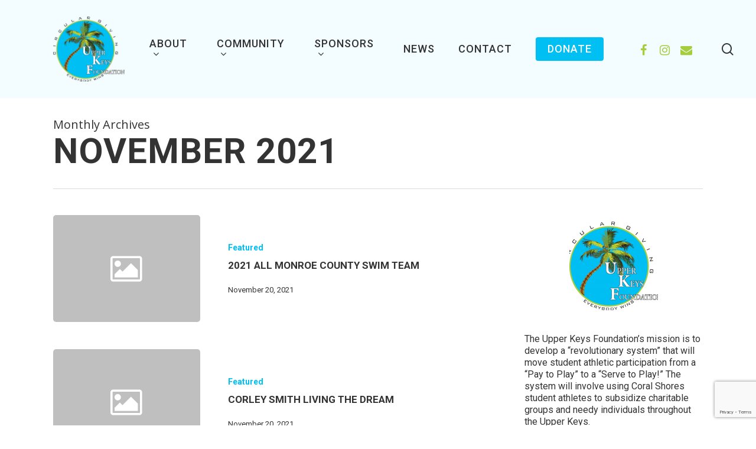

--- FILE ---
content_type: text/html; charset=UTF-8
request_url: https://theupperkeysfoundation.org/news/2021/11/
body_size: 13167
content:
<!doctype html>
<html lang="en-US" class="no-js">
<head>
	<meta charset="UTF-8">
	<meta name="viewport" content="width=device-width, initial-scale=1, maximum-scale=1, user-scalable=0" /><meta name='robots' content='noindex, follow' />

	<!-- This site is optimized with the Yoast SEO plugin v19.13 - https://yoast.com/wordpress/plugins/seo/ -->
	<title>November 2021 - The Upper Keys Foundation</title>
	<meta property="og:locale" content="en_US" />
	<meta property="og:type" content="website" />
	<meta property="og:title" content="November 2021 - The Upper Keys Foundation" />
	<meta property="og:url" content="https://theupperkeysfoundation.org/news/2021/11/" />
	<meta property="og:site_name" content="The Upper Keys Foundation" />
	<meta name="twitter:card" content="summary_large_image" />
	<script type="application/ld+json" class="yoast-schema-graph">{"@context":"https://schema.org","@graph":[{"@type":"CollectionPage","@id":"https://theupperkeysfoundation.org/news/2021/11/","url":"https://theupperkeysfoundation.org/news/2021/11/","name":"November 2021 - The Upper Keys Foundation","isPartOf":{"@id":"https://theupperkeysfoundation.org/#website"},"breadcrumb":{"@id":"https://theupperkeysfoundation.org/news/2021/11/#breadcrumb"},"inLanguage":"en-US"},{"@type":"BreadcrumbList","@id":"https://theupperkeysfoundation.org/news/2021/11/#breadcrumb","itemListElement":[{"@type":"ListItem","position":1,"name":"Home","item":"https://theupperkeysfoundation.org/"},{"@type":"ListItem","position":2,"name":"Archives for November 2021"}]},{"@type":"WebSite","@id":"https://theupperkeysfoundation.org/#website","url":"https://theupperkeysfoundation.org/","name":"The Upper Keys Foundation","description":"Coral Shores High School","publisher":{"@id":"https://theupperkeysfoundation.org/#organization"},"potentialAction":[{"@type":"SearchAction","target":{"@type":"EntryPoint","urlTemplate":"https://theupperkeysfoundation.org/?s={search_term_string}"},"query-input":"required name=search_term_string"}],"inLanguage":"en-US"},{"@type":"Organization","@id":"https://theupperkeysfoundation.org/#organization","name":"The Upper Keys Foundation","url":"https://theupperkeysfoundation.org/","logo":{"@type":"ImageObject","inLanguage":"en-US","@id":"https://theupperkeysfoundation.org/#/schema/logo/image/","url":"https://www.theupperkeysfoundation.org/wp-content/uploads/2019/04/UKF-LOGO.png","contentUrl":"https://www.theupperkeysfoundation.org/wp-content/uploads/2019/04/UKF-LOGO.png","width":511,"height":464,"caption":"The Upper Keys Foundation"},"image":{"@id":"https://theupperkeysfoundation.org/#/schema/logo/image/"},"sameAs":["https://www.instagram.com/ukf_athletics/","https://www.facebook.com/UpperKeysFoundation/"]}]}</script>
	<!-- / Yoast SEO plugin. -->


<link rel='dns-prefetch' href='//fonts.googleapis.com' />
<link rel="alternate" type="application/rss+xml" title="The Upper Keys Foundation &raquo; Feed" href="https://theupperkeysfoundation.org/feed/" />
<link rel="alternate" type="application/rss+xml" title="The Upper Keys Foundation &raquo; Comments Feed" href="https://theupperkeysfoundation.org/comments/feed/" />
<link rel="alternate" type="text/calendar" title="The Upper Keys Foundation &raquo; iCal Feed" href="https://theupperkeysfoundation.org/events/?ical=1" />
<script type="text/javascript">
window._wpemojiSettings = {"baseUrl":"https:\/\/s.w.org\/images\/core\/emoji\/14.0.0\/72x72\/","ext":".png","svgUrl":"https:\/\/s.w.org\/images\/core\/emoji\/14.0.0\/svg\/","svgExt":".svg","source":{"concatemoji":"https:\/\/theupperkeysfoundation.org\/wp-includes\/js\/wp-emoji-release.min.js?ver=6.1.9"}};
/*! This file is auto-generated */
!function(e,a,t){var n,r,o,i=a.createElement("canvas"),p=i.getContext&&i.getContext("2d");function s(e,t){var a=String.fromCharCode,e=(p.clearRect(0,0,i.width,i.height),p.fillText(a.apply(this,e),0,0),i.toDataURL());return p.clearRect(0,0,i.width,i.height),p.fillText(a.apply(this,t),0,0),e===i.toDataURL()}function c(e){var t=a.createElement("script");t.src=e,t.defer=t.type="text/javascript",a.getElementsByTagName("head")[0].appendChild(t)}for(o=Array("flag","emoji"),t.supports={everything:!0,everythingExceptFlag:!0},r=0;r<o.length;r++)t.supports[o[r]]=function(e){if(p&&p.fillText)switch(p.textBaseline="top",p.font="600 32px Arial",e){case"flag":return s([127987,65039,8205,9895,65039],[127987,65039,8203,9895,65039])?!1:!s([55356,56826,55356,56819],[55356,56826,8203,55356,56819])&&!s([55356,57332,56128,56423,56128,56418,56128,56421,56128,56430,56128,56423,56128,56447],[55356,57332,8203,56128,56423,8203,56128,56418,8203,56128,56421,8203,56128,56430,8203,56128,56423,8203,56128,56447]);case"emoji":return!s([129777,127995,8205,129778,127999],[129777,127995,8203,129778,127999])}return!1}(o[r]),t.supports.everything=t.supports.everything&&t.supports[o[r]],"flag"!==o[r]&&(t.supports.everythingExceptFlag=t.supports.everythingExceptFlag&&t.supports[o[r]]);t.supports.everythingExceptFlag=t.supports.everythingExceptFlag&&!t.supports.flag,t.DOMReady=!1,t.readyCallback=function(){t.DOMReady=!0},t.supports.everything||(n=function(){t.readyCallback()},a.addEventListener?(a.addEventListener("DOMContentLoaded",n,!1),e.addEventListener("load",n,!1)):(e.attachEvent("onload",n),a.attachEvent("onreadystatechange",function(){"complete"===a.readyState&&t.readyCallback()})),(e=t.source||{}).concatemoji?c(e.concatemoji):e.wpemoji&&e.twemoji&&(c(e.twemoji),c(e.wpemoji)))}(window,document,window._wpemojiSettings);
</script>
<style type="text/css">
img.wp-smiley,
img.emoji {
	display: inline !important;
	border: none !important;
	box-shadow: none !important;
	height: 1em !important;
	width: 1em !important;
	margin: 0 0.07em !important;
	vertical-align: -0.1em !important;
	background: none !important;
	padding: 0 !important;
}
</style>
	<link rel='stylesheet' id='wp-block-library-css' href='https://theupperkeysfoundation.org/wp-includes/css/dist/block-library/style.min.css?ver=6.1.9' type='text/css' media='all' />
<link rel='stylesheet' id='classic-theme-styles-css' href='https://theupperkeysfoundation.org/wp-includes/css/classic-themes.min.css?ver=1' type='text/css' media='all' />
<style id='global-styles-inline-css' type='text/css'>
body{--wp--preset--color--black: #000000;--wp--preset--color--cyan-bluish-gray: #abb8c3;--wp--preset--color--white: #ffffff;--wp--preset--color--pale-pink: #f78da7;--wp--preset--color--vivid-red: #cf2e2e;--wp--preset--color--luminous-vivid-orange: #ff6900;--wp--preset--color--luminous-vivid-amber: #fcb900;--wp--preset--color--light-green-cyan: #7bdcb5;--wp--preset--color--vivid-green-cyan: #00d084;--wp--preset--color--pale-cyan-blue: #8ed1fc;--wp--preset--color--vivid-cyan-blue: #0693e3;--wp--preset--color--vivid-purple: #9b51e0;--wp--preset--gradient--vivid-cyan-blue-to-vivid-purple: linear-gradient(135deg,rgba(6,147,227,1) 0%,rgb(155,81,224) 100%);--wp--preset--gradient--light-green-cyan-to-vivid-green-cyan: linear-gradient(135deg,rgb(122,220,180) 0%,rgb(0,208,130) 100%);--wp--preset--gradient--luminous-vivid-amber-to-luminous-vivid-orange: linear-gradient(135deg,rgba(252,185,0,1) 0%,rgba(255,105,0,1) 100%);--wp--preset--gradient--luminous-vivid-orange-to-vivid-red: linear-gradient(135deg,rgba(255,105,0,1) 0%,rgb(207,46,46) 100%);--wp--preset--gradient--very-light-gray-to-cyan-bluish-gray: linear-gradient(135deg,rgb(238,238,238) 0%,rgb(169,184,195) 100%);--wp--preset--gradient--cool-to-warm-spectrum: linear-gradient(135deg,rgb(74,234,220) 0%,rgb(151,120,209) 20%,rgb(207,42,186) 40%,rgb(238,44,130) 60%,rgb(251,105,98) 80%,rgb(254,248,76) 100%);--wp--preset--gradient--blush-light-purple: linear-gradient(135deg,rgb(255,206,236) 0%,rgb(152,150,240) 100%);--wp--preset--gradient--blush-bordeaux: linear-gradient(135deg,rgb(254,205,165) 0%,rgb(254,45,45) 50%,rgb(107,0,62) 100%);--wp--preset--gradient--luminous-dusk: linear-gradient(135deg,rgb(255,203,112) 0%,rgb(199,81,192) 50%,rgb(65,88,208) 100%);--wp--preset--gradient--pale-ocean: linear-gradient(135deg,rgb(255,245,203) 0%,rgb(182,227,212) 50%,rgb(51,167,181) 100%);--wp--preset--gradient--electric-grass: linear-gradient(135deg,rgb(202,248,128) 0%,rgb(113,206,126) 100%);--wp--preset--gradient--midnight: linear-gradient(135deg,rgb(2,3,129) 0%,rgb(40,116,252) 100%);--wp--preset--duotone--dark-grayscale: url('#wp-duotone-dark-grayscale');--wp--preset--duotone--grayscale: url('#wp-duotone-grayscale');--wp--preset--duotone--purple-yellow: url('#wp-duotone-purple-yellow');--wp--preset--duotone--blue-red: url('#wp-duotone-blue-red');--wp--preset--duotone--midnight: url('#wp-duotone-midnight');--wp--preset--duotone--magenta-yellow: url('#wp-duotone-magenta-yellow');--wp--preset--duotone--purple-green: url('#wp-duotone-purple-green');--wp--preset--duotone--blue-orange: url('#wp-duotone-blue-orange');--wp--preset--font-size--small: 13px;--wp--preset--font-size--medium: 20px;--wp--preset--font-size--large: 36px;--wp--preset--font-size--x-large: 42px;--wp--preset--spacing--20: 0.44rem;--wp--preset--spacing--30: 0.67rem;--wp--preset--spacing--40: 1rem;--wp--preset--spacing--50: 1.5rem;--wp--preset--spacing--60: 2.25rem;--wp--preset--spacing--70: 3.38rem;--wp--preset--spacing--80: 5.06rem;}:where(.is-layout-flex){gap: 0.5em;}body .is-layout-flow > .alignleft{float: left;margin-inline-start: 0;margin-inline-end: 2em;}body .is-layout-flow > .alignright{float: right;margin-inline-start: 2em;margin-inline-end: 0;}body .is-layout-flow > .aligncenter{margin-left: auto !important;margin-right: auto !important;}body .is-layout-constrained > .alignleft{float: left;margin-inline-start: 0;margin-inline-end: 2em;}body .is-layout-constrained > .alignright{float: right;margin-inline-start: 2em;margin-inline-end: 0;}body .is-layout-constrained > .aligncenter{margin-left: auto !important;margin-right: auto !important;}body .is-layout-constrained > :where(:not(.alignleft):not(.alignright):not(.alignfull)){max-width: var(--wp--style--global--content-size);margin-left: auto !important;margin-right: auto !important;}body .is-layout-constrained > .alignwide{max-width: var(--wp--style--global--wide-size);}body .is-layout-flex{display: flex;}body .is-layout-flex{flex-wrap: wrap;align-items: center;}body .is-layout-flex > *{margin: 0;}:where(.wp-block-columns.is-layout-flex){gap: 2em;}.has-black-color{color: var(--wp--preset--color--black) !important;}.has-cyan-bluish-gray-color{color: var(--wp--preset--color--cyan-bluish-gray) !important;}.has-white-color{color: var(--wp--preset--color--white) !important;}.has-pale-pink-color{color: var(--wp--preset--color--pale-pink) !important;}.has-vivid-red-color{color: var(--wp--preset--color--vivid-red) !important;}.has-luminous-vivid-orange-color{color: var(--wp--preset--color--luminous-vivid-orange) !important;}.has-luminous-vivid-amber-color{color: var(--wp--preset--color--luminous-vivid-amber) !important;}.has-light-green-cyan-color{color: var(--wp--preset--color--light-green-cyan) !important;}.has-vivid-green-cyan-color{color: var(--wp--preset--color--vivid-green-cyan) !important;}.has-pale-cyan-blue-color{color: var(--wp--preset--color--pale-cyan-blue) !important;}.has-vivid-cyan-blue-color{color: var(--wp--preset--color--vivid-cyan-blue) !important;}.has-vivid-purple-color{color: var(--wp--preset--color--vivid-purple) !important;}.has-black-background-color{background-color: var(--wp--preset--color--black) !important;}.has-cyan-bluish-gray-background-color{background-color: var(--wp--preset--color--cyan-bluish-gray) !important;}.has-white-background-color{background-color: var(--wp--preset--color--white) !important;}.has-pale-pink-background-color{background-color: var(--wp--preset--color--pale-pink) !important;}.has-vivid-red-background-color{background-color: var(--wp--preset--color--vivid-red) !important;}.has-luminous-vivid-orange-background-color{background-color: var(--wp--preset--color--luminous-vivid-orange) !important;}.has-luminous-vivid-amber-background-color{background-color: var(--wp--preset--color--luminous-vivid-amber) !important;}.has-light-green-cyan-background-color{background-color: var(--wp--preset--color--light-green-cyan) !important;}.has-vivid-green-cyan-background-color{background-color: var(--wp--preset--color--vivid-green-cyan) !important;}.has-pale-cyan-blue-background-color{background-color: var(--wp--preset--color--pale-cyan-blue) !important;}.has-vivid-cyan-blue-background-color{background-color: var(--wp--preset--color--vivid-cyan-blue) !important;}.has-vivid-purple-background-color{background-color: var(--wp--preset--color--vivid-purple) !important;}.has-black-border-color{border-color: var(--wp--preset--color--black) !important;}.has-cyan-bluish-gray-border-color{border-color: var(--wp--preset--color--cyan-bluish-gray) !important;}.has-white-border-color{border-color: var(--wp--preset--color--white) !important;}.has-pale-pink-border-color{border-color: var(--wp--preset--color--pale-pink) !important;}.has-vivid-red-border-color{border-color: var(--wp--preset--color--vivid-red) !important;}.has-luminous-vivid-orange-border-color{border-color: var(--wp--preset--color--luminous-vivid-orange) !important;}.has-luminous-vivid-amber-border-color{border-color: var(--wp--preset--color--luminous-vivid-amber) !important;}.has-light-green-cyan-border-color{border-color: var(--wp--preset--color--light-green-cyan) !important;}.has-vivid-green-cyan-border-color{border-color: var(--wp--preset--color--vivid-green-cyan) !important;}.has-pale-cyan-blue-border-color{border-color: var(--wp--preset--color--pale-cyan-blue) !important;}.has-vivid-cyan-blue-border-color{border-color: var(--wp--preset--color--vivid-cyan-blue) !important;}.has-vivid-purple-border-color{border-color: var(--wp--preset--color--vivid-purple) !important;}.has-vivid-cyan-blue-to-vivid-purple-gradient-background{background: var(--wp--preset--gradient--vivid-cyan-blue-to-vivid-purple) !important;}.has-light-green-cyan-to-vivid-green-cyan-gradient-background{background: var(--wp--preset--gradient--light-green-cyan-to-vivid-green-cyan) !important;}.has-luminous-vivid-amber-to-luminous-vivid-orange-gradient-background{background: var(--wp--preset--gradient--luminous-vivid-amber-to-luminous-vivid-orange) !important;}.has-luminous-vivid-orange-to-vivid-red-gradient-background{background: var(--wp--preset--gradient--luminous-vivid-orange-to-vivid-red) !important;}.has-very-light-gray-to-cyan-bluish-gray-gradient-background{background: var(--wp--preset--gradient--very-light-gray-to-cyan-bluish-gray) !important;}.has-cool-to-warm-spectrum-gradient-background{background: var(--wp--preset--gradient--cool-to-warm-spectrum) !important;}.has-blush-light-purple-gradient-background{background: var(--wp--preset--gradient--blush-light-purple) !important;}.has-blush-bordeaux-gradient-background{background: var(--wp--preset--gradient--blush-bordeaux) !important;}.has-luminous-dusk-gradient-background{background: var(--wp--preset--gradient--luminous-dusk) !important;}.has-pale-ocean-gradient-background{background: var(--wp--preset--gradient--pale-ocean) !important;}.has-electric-grass-gradient-background{background: var(--wp--preset--gradient--electric-grass) !important;}.has-midnight-gradient-background{background: var(--wp--preset--gradient--midnight) !important;}.has-small-font-size{font-size: var(--wp--preset--font-size--small) !important;}.has-medium-font-size{font-size: var(--wp--preset--font-size--medium) !important;}.has-large-font-size{font-size: var(--wp--preset--font-size--large) !important;}.has-x-large-font-size{font-size: var(--wp--preset--font-size--x-large) !important;}
.wp-block-navigation a:where(:not(.wp-element-button)){color: inherit;}
:where(.wp-block-columns.is-layout-flex){gap: 2em;}
.wp-block-pullquote{font-size: 1.5em;line-height: 1.6;}
</style>
<link rel='stylesheet' id='contact-form-7-css' href='https://theupperkeysfoundation.org/wp-content/plugins/contact-form-7/includes/css/styles.css?ver=5.7.2' type='text/css' media='all' />
<link rel='stylesheet' id='font-awesome-css' href='https://theupperkeysfoundation.org/wp-content/themes/salient/css/font-awesome-legacy.min.css?ver=4.7.1' type='text/css' media='all' />
<link rel='stylesheet' id='parent-style-css' href='https://theupperkeysfoundation.org/wp-content/themes/salient/style.css?ver=13.0.5' type='text/css' media='all' />
<link rel='stylesheet' id='salient-grid-system-css' href='https://theupperkeysfoundation.org/wp-content/themes/salient/css/grid-system.css?ver=13.0.5' type='text/css' media='all' />
<link rel='stylesheet' id='main-styles-css' href='https://theupperkeysfoundation.org/wp-content/themes/salient/css/style.css?ver=13.0.5' type='text/css' media='all' />
<link rel='stylesheet' id='nectar-basic-events-calendar-css' href='https://theupperkeysfoundation.org/wp-content/themes/salient/css/third-party/events-calendar.css?ver=13.0.5' type='text/css' media='all' />
<link rel='stylesheet' id='nectar_default_font_open_sans-css' href='https://fonts.googleapis.com/css?family=Open+Sans%3A300%2C400%2C600%2C700&#038;subset=latin%2Clatin-ext' type='text/css' media='all' />
<link rel='stylesheet' id='nectar-blog-standard-featured-left-css' href='https://theupperkeysfoundation.org/wp-content/themes/salient/css/blog/standard-featured-left.css?ver=13.0.5' type='text/css' media='all' />
<link rel='stylesheet' id='responsive-css' href='https://theupperkeysfoundation.org/wp-content/themes/salient/css/responsive.css?ver=13.0.5' type='text/css' media='all' />
<link rel='stylesheet' id='skin-material-css' href='https://theupperkeysfoundation.org/wp-content/themes/salient/css/skin-material.css?ver=13.0.5' type='text/css' media='all' />
<link rel='stylesheet' id='salient-wp-menu-dynamic-css' href='https://theupperkeysfoundation.org/wp-content/uploads/salient/menu-dynamic.css?ver=60118' type='text/css' media='all' />
<link rel='stylesheet' id='dynamic-css-css' href='https://theupperkeysfoundation.org/wp-content/themes/salient/css/salient-dynamic-styles.css?ver=16275' type='text/css' media='all' />
<style id='dynamic-css-inline-css' type='text/css'>
.archive.author .row .col.section-title span,.archive.category .row .col.section-title span,.archive.tag .row .col.section-title span,.archive.date .row .col.section-title span{padding-left:0}body.author #page-header-wrap #page-header-bg,body.category #page-header-wrap #page-header-bg,body.tag #page-header-wrap #page-header-bg,body.date #page-header-wrap #page-header-bg{height:auto;padding-top:8%;padding-bottom:8%;}.archive #page-header-wrap{height:auto;}.archive.category .row .col.section-title p,.archive.tag .row .col.section-title p{margin-top:10px;}body[data-bg-header="true"].category .container-wrap,body[data-bg-header="true"].author .container-wrap,body[data-bg-header="true"].date .container-wrap,body[data-bg-header="true"].blog .container-wrap{padding-top:4.1em!important}body[data-bg-header="true"].archive .container-wrap.meta_overlaid_blog,body[data-bg-header="true"].category .container-wrap.meta_overlaid_blog,body[data-bg-header="true"].author .container-wrap.meta_overlaid_blog,body[data-bg-header="true"].date .container-wrap.meta_overlaid_blog{padding-top:0!important;}body.archive #page-header-bg:not(.fullscreen-header) .span_6{position:relative;-webkit-transform:none;transform:none;top:0;}@media only screen and (min-width:1000px){body #ajax-content-wrap.no-scroll{min-height:calc(100vh - 166px);height:calc(100vh - 166px)!important;}}@media only screen and (min-width:1000px){#page-header-wrap.fullscreen-header,#page-header-wrap.fullscreen-header #page-header-bg,html:not(.nectar-box-roll-loaded) .nectar-box-roll > #page-header-bg.fullscreen-header,.nectar_fullscreen_zoom_recent_projects,#nectar_fullscreen_rows:not(.afterLoaded) > div{height:calc(100vh - 165px);}.wpb_row.vc_row-o-full-height.top-level,.wpb_row.vc_row-o-full-height.top-level > .col.span_12{min-height:calc(100vh - 165px);}html:not(.nectar-box-roll-loaded) .nectar-box-roll > #page-header-bg.fullscreen-header{top:166px;}.nectar-slider-wrap[data-fullscreen="true"]:not(.loaded),.nectar-slider-wrap[data-fullscreen="true"]:not(.loaded) .swiper-container{height:calc(100vh - 164px)!important;}.admin-bar .nectar-slider-wrap[data-fullscreen="true"]:not(.loaded),.admin-bar .nectar-slider-wrap[data-fullscreen="true"]:not(.loaded) .swiper-container{height:calc(100vh - 164px - 32px)!important;}}.screen-reader-text,.nectar-skip-to-content:not(:focus){border:0;clip:rect(1px,1px,1px,1px);clip-path:inset(50%);height:1px;margin:-1px;overflow:hidden;padding:0;position:absolute!important;width:1px;word-wrap:normal!important;}
.nectar-recent-posts-single_featured .nectar-recent-post-slide .nectar-recent-post-bg:after {
    background-color: rgba(2,2,2,0.7) !important;
}
</style>
<link rel='stylesheet' id='salient-child-style-css' href='https://theupperkeysfoundation.org/wp-content/themes/salient-child/style.css?ver=13.0.5' type='text/css' media='all' />
<link rel='stylesheet' id='redux-google-fonts-salient_redux-css' href='https://fonts.googleapis.com/css?family=Roboto%3A500%2C700%2C400%2C400italic&#038;ver=1765007408' type='text/css' media='all' />
<script type='text/javascript' src='https://theupperkeysfoundation.org/wp-includes/js/jquery/jquery.min.js?ver=3.6.1' id='jquery-core-js'></script>
<script type='text/javascript' src='https://theupperkeysfoundation.org/wp-includes/js/jquery/jquery-migrate.min.js?ver=3.3.2' id='jquery-migrate-js'></script>
<link rel="https://api.w.org/" href="https://theupperkeysfoundation.org/wp-json/" /><link rel="EditURI" type="application/rsd+xml" title="RSD" href="https://theupperkeysfoundation.org/xmlrpc.php?rsd" />
<link rel="wlwmanifest" type="application/wlwmanifest+xml" href="https://theupperkeysfoundation.org/wp-includes/wlwmanifest.xml" />
<meta name="generator" content="WordPress 6.1.9" />
<meta name="tec-api-version" content="v1"><meta name="tec-api-origin" content="https://theupperkeysfoundation.org"><link rel="alternate" href="https://theupperkeysfoundation.org/wp-json/tribe/events/v1/" /><script type="text/javascript"> var root = document.getElementsByTagName( "html" )[0]; root.setAttribute( "class", "js" ); </script><!-- Global site tag (gtag.js) - Google Analytics -->
<script async src="https://www.googletagmanager.com/gtag/js?id=UA-141394495-1"></script>
<script>
  window.dataLayer = window.dataLayer || [];
  function gtag(){dataLayer.push(arguments);}
  gtag('js', new Date());

  gtag('config', 'UA-141394495-1');
</script>

<link rel="stylesheet" type="text/css" href="https://cdn.wpcc.io/lib/1.0.2/cookieconsent.min.css"/><script src="https://cdn.wpcc.io/lib/1.0.2/cookieconsent.min.js" defer></script><script>window.addEventListener("load", function(){window.wpcc.init({"border":"thin","corners":"small","colors":{"popup":{"background":"#f6f6f6","text":"#000000","border":"#555555"},"button":{"background":"#00bff3","text":"#ffffff"}},"content":{"href":"https://theupperkeysfoundation.org/cookie-policy/"}})});</script><meta name="generator" content="Powered by WPBakery Page Builder - drag and drop page builder for WordPress."/>
<link rel="icon" href="https://theupperkeysfoundation.org/wp-content/uploads/2019/04/cropped-UKF-LOGO-32x32.png" sizes="32x32" />
<link rel="icon" href="https://theupperkeysfoundation.org/wp-content/uploads/2019/04/cropped-UKF-LOGO-192x192.png" sizes="192x192" />
<link rel="apple-touch-icon" href="https://theupperkeysfoundation.org/wp-content/uploads/2019/04/cropped-UKF-LOGO-180x180.png" />
<meta name="msapplication-TileImage" content="https://theupperkeysfoundation.org/wp-content/uploads/2019/04/cropped-UKF-LOGO-270x270.png" />
		<style type="text/css" id="wp-custom-css">
			
h6 {
	color: #ffffff;
}

body #search-outer #search input[type="text"] {
    border-bottom: 4px solid #00bff3;
}

body.material #header-outer #social-in-menu i {
    font-size: 20px !important;
    width: 36px;
    color: #a6cd3d!important;
}		</style>
		<noscript><style> .wpb_animate_when_almost_visible { opacity: 1; }</style></noscript></head><body class="archive date tribe-no-js material wpb-js-composer js-comp-ver-6.6.0 vc_responsive" data-footer-reveal="false" data-footer-reveal-shadow="none" data-header-format="default" data-body-border="off" data-boxed-style="" data-header-breakpoint="1000" data-dropdown-style="minimal" data-cae="easeOutCubic" data-cad="750" data-megamenu-width="contained" data-aie="none" data-ls="fancybox" data-apte="standard" data-hhun="0" data-fancy-form-rcs="default" data-form-style="default" data-form-submit="regular" data-is="minimal" data-button-style="slightly_rounded_shadow" data-user-account-button="false" data-flex-cols="true" data-col-gap="default" data-header-inherit-rc="false" data-header-search="true" data-animated-anchors="true" data-ajax-transitions="false" data-full-width-header="false" data-slide-out-widget-area="true" data-slide-out-widget-area-style="slide-out-from-right" data-user-set-ocm="off" data-loading-animation="none" data-bg-header="false" data-responsive="1" data-ext-responsive="true" data-ext-padding="90" data-header-resize="1" data-header-color="custom" data-transparent-header="false" data-cart="false" data-remove-m-parallax="" data-remove-m-video-bgs="" data-m-animate="0" data-force-header-trans-color="light" data-smooth-scrolling="0" data-permanent-transparent="false" >
	
	<script type="text/javascript">
	 (function(window, document) {

		 if(navigator.userAgent.match(/(Android|iPod|iPhone|iPad|BlackBerry|IEMobile|Opera Mini)/)) {
			 document.body.className += " using-mobile-browser ";
		 }

		 if( !("ontouchstart" in window) ) {

			 var body = document.querySelector("body");
			 var winW = window.innerWidth;
			 var bodyW = body.clientWidth;

			 if (winW > bodyW + 4) {
				 body.setAttribute("style", "--scroll-bar-w: " + (winW - bodyW - 4) + "px");
			 } else {
				 body.setAttribute("style", "--scroll-bar-w: 0px");
			 }
		 }

	 })(window, document);
   </script><a href="#ajax-content-wrap" class="nectar-skip-to-content">Skip to main content</a><div class="ocm-effect-wrap"><div class="ocm-effect-wrap-inner">	
	<div id="header-space"  data-header-mobile-fixed='1'></div> 
	
		<div id="header-outer" data-has-menu="true" data-has-buttons="yes" data-header-button_style="default" data-using-pr-menu="false" data-mobile-fixed="1" data-ptnm="false" data-lhe="animated_underline" data-user-set-bg="#f3fcff" data-format="default" data-permanent-transparent="false" data-megamenu-rt="0" data-remove-fixed="0" data-header-resize="1" data-cart="false" data-transparency-option="0" data-box-shadow="small" data-shrink-num="6" data-using-secondary="0" data-using-logo="1" data-logo-height="110" data-m-logo-height="80" data-padding="28" data-full-width="false" data-condense="false" >
		
<div id="search-outer" class="nectar">
	<div id="search">
		<div class="container">
			 <div id="search-box">
				 <div class="inner-wrap">
					 <div class="col span_12">
						  <form role="search" action="https://theupperkeysfoundation.org/" method="GET">
														 <input type="text" name="s"  value="" aria-label="Search" placeholder="Search" />
							 
						<span>Hit enter to search or ESC to close</span>
												</form>
					</div><!--/span_12-->
				</div><!--/inner-wrap-->
			 </div><!--/search-box-->
			 <div id="close"><a href="#"><span class="screen-reader-text">Close Search</span>
				<span class="close-wrap"> <span class="close-line close-line1"></span> <span class="close-line close-line2"></span> </span>				 </a></div>
		 </div><!--/container-->
	</div><!--/search-->
</div><!--/search-outer-->

<header id="top">
	<div class="container">
		<div class="row">
			<div class="col span_3">
								<a id="logo" href="https://theupperkeysfoundation.org" data-supplied-ml-starting-dark="false" data-supplied-ml-starting="false" data-supplied-ml="false" >
					<img class="stnd skip-lazy dark-version" width="511" height="464" alt="The Upper Keys Foundation" src="https://theupperkeysfoundation.org/wp-content/uploads/2019/04/UKF-LOGO.png"  />				</a>
							</div><!--/span_3-->

			<div class="col span_9 col_last">
									<a class="mobile-search" href="#searchbox"><span class="nectar-icon icon-salient-search" aria-hidden="true"></span><span class="screen-reader-text">search</span></a>
																		<div class="slide-out-widget-area-toggle mobile-icon slide-out-from-right" data-custom-color="false" data-icon-animation="simple-transform">
						<div> <a href="#sidewidgetarea" aria-label="Navigation Menu" aria-expanded="false" class="closed">
							<span class="screen-reader-text">Menu</span><span aria-hidden="true"> <i class="lines-button x2"> <i class="lines"></i> </i> </span>
						</a></div>
					</div>
				
									<nav>
													<ul class="sf-menu">
								<li id="menu-item-85" class="menu-item menu-item-type-post_type menu-item-object-page menu-item-has-children nectar-regular-menu-item sf-with-ul menu-item-85"><a href="https://theupperkeysfoundation.org/about/"><span class="menu-title-text">About</span><span class="sf-sub-indicator"><i class="fa fa-angle-down icon-in-menu" aria-hidden="true"></i></span></a>
<ul class="sub-menu">
	<li id="menu-item-341" class="menu-item menu-item-type-post_type menu-item-object-page nectar-regular-menu-item menu-item-341"><a href="https://theupperkeysfoundation.org/about/"><span class="menu-title-text">Foundation</span></a></li>
	<li id="menu-item-392" class="menu-item menu-item-type-post_type menu-item-object-page nectar-regular-menu-item menu-item-392"><a href="https://theupperkeysfoundation.org/coral-shores-athletics/"><span class="menu-title-text">CSHS Athletics</span></a></li>
	<li id="menu-item-340" class="menu-item menu-item-type-post_type menu-item-object-page nectar-regular-menu-item menu-item-340"><a href="https://theupperkeysfoundation.org/board-of-directors/"><span class="menu-title-text">Board of Directors</span></a></li>
	<li id="menu-item-106" class="menu-item menu-item-type-custom menu-item-object-custom nectar-regular-menu-item menu-item-106"><a href="/about/#advisory"><span class="menu-title-text">Advisory Board</span></a></li>
</ul>
</li>
<li id="menu-item-82" class="menu-item menu-item-type-post_type menu-item-object-page menu-item-has-children nectar-regular-menu-item sf-with-ul menu-item-82"><a href="https://theupperkeysfoundation.org/community/"><span class="menu-title-text">Community</span><span class="sf-sub-indicator"><i class="fa fa-angle-down icon-in-menu" aria-hidden="true"></i></span></a>
<ul class="sub-menu">
	<li id="menu-item-364" class="menu-item menu-item-type-post_type menu-item-object-page nectar-regular-menu-item menu-item-364"><a href="https://theupperkeysfoundation.org/community/"><span class="menu-title-text">Our Community</span></a></li>
	<li id="menu-item-80" class="menu-item menu-item-type-post_type menu-item-object-page nectar-regular-menu-item menu-item-80"><a href="https://theupperkeysfoundation.org/volunteer/"><span class="menu-title-text">Volunteer</span></a></li>
	<li id="menu-item-342" class="menu-item menu-item-type-custom menu-item-object-custom nectar-regular-menu-item menu-item-342"><a href="/events"><span class="menu-title-text">Events</span></a></li>
	<li id="menu-item-2076" class="menu-item menu-item-type-post_type menu-item-object-page nectar-regular-menu-item menu-item-2076"><a href="https://theupperkeysfoundation.org/throwback-thursday/"><span class="menu-title-text">Throwback Thursday</span></a></li>
</ul>
</li>
<li id="menu-item-84" class="menu-item menu-item-type-post_type menu-item-object-page menu-item-has-children nectar-regular-menu-item sf-with-ul menu-item-84"><a href="https://theupperkeysfoundation.org/sponsors/"><span class="menu-title-text">Sponsors</span><span class="sf-sub-indicator"><i class="fa fa-angle-down icon-in-menu" aria-hidden="true"></i></span></a>
<ul class="sub-menu">
	<li id="menu-item-103" class="menu-item menu-item-type-custom menu-item-object-custom nectar-regular-menu-item menu-item-103"><a href="/sponsors/#become"><span class="menu-title-text">Become a Sponsor</span></a></li>
	<li id="menu-item-102" class="menu-item menu-item-type-custom menu-item-object-custom nectar-regular-menu-item menu-item-102"><a href="/sponsors/#shareholders"><span class="menu-title-text">Shareholders</span></a></li>
</ul>
</li>
<li id="menu-item-86" class="menu-item menu-item-type-post_type menu-item-object-page current_page_parent nectar-regular-menu-item menu-item-86"><a href="https://theupperkeysfoundation.org/news/"><span class="menu-title-text">News</span></a></li>
<li id="menu-item-81" class="menu-item menu-item-type-post_type menu-item-object-page nectar-regular-menu-item menu-item-81"><a href="https://theupperkeysfoundation.org/contact/"><span class="menu-title-text">Contact</span></a></li>
<li id="menu-item-87" class="menu-item menu-item-type-custom menu-item-object-custom button_solid_color menu-item-87"><a href="https://simplepay.basysiqpro.com/?id=5fd92ccbf8d8140017eb5715"><span class="menu-title-text">Donate</span></a></li>
<li id="social-in-menu" class="button_social_group"><a target="_blank" href="https://www.facebook.com/UpperKeysFoundation/"><span class="screen-reader-text">facebook</span><i class="fa fa-facebook" aria-hidden="true"></i> </a><a target="_blank" href="https://www.instagram.com/ukf_athletics/"><span class="screen-reader-text">instagram</span><i class="fa fa-instagram" aria-hidden="true"></i> </a><a  href="mailto:contact@theupperkeysfoundation.org"><span class="screen-reader-text">email</span><i class="fa fa-envelope" aria-hidden="true"></i> </a></li>							</ul>
													<ul class="buttons sf-menu" data-user-set-ocm="off">

								<li id="search-btn"><div><a href="#searchbox"><span class="icon-salient-search" aria-hidden="true"></span><span class="screen-reader-text">search</span></a></div> </li>
							</ul>
						
					</nav>

					
				</div><!--/span_9-->

				
			</div><!--/row-->
					</div><!--/container-->
	</header>		
	</div>
		<div id="ajax-content-wrap">

		<div class="row page-header-no-bg" data-alignment="left">
			<div class="container">
				<div class="col span_12 section-title">
					<span class="subheader">Monthly Archives</span>
					<h1>November 2021</h1>
									</div>
			</div>
		</div>

	
<div class="container-wrap">
		
	<div class="container main-content">
		
		<div class="row">
			
			<div class="post-area col featured_img_left span_9   " data-ams="8px" data-remove-post-date="0" data-remove-post-author="1" data-remove-post-comment-number="0" data-remove-post-nectar-love="0"> <div class="posts-container"  data-load-animation="fade_in_from_bottom">
<article id="post-2505" class="post-2505 post type-post status-publish format-standard category-featured">  
  <div class="inner-wrap animated">
    <div class="post-content">
      <div class="article-content-wrap">
        <div class="post-featured-img-wrap">
                    
        </div>
        <div class="post-content-wrap">
          <a class="entire-meta-link" href="https://theupperkeysfoundation.org/news/2021-all-monroe-county-swim-team/" aria-label="2021 All Monroe County Swim Team"></a>
          <span class="meta-category"><a class="featured" href="https://theupperkeysfoundation.org/news/category/featured/">Featured</a></span>          
          <div class="post-header">
            <h3 class="title"><a href="https://theupperkeysfoundation.org/news/2021-all-monroe-county-swim-team/"> 2021 All Monroe County Swim Team</a></h3>
          </div>
          
          <div class="excerpt"></div><div class="grav-wrap"><a href="https://theupperkeysfoundation.org/news/author/lsignorelli/"><img alt='Linda Signorelli' src='https://secure.gravatar.com/avatar/909c1ed5a2226f12141b0368dcbf0811?s=70&#038;d=mm&#038;r=g' srcset='https://secure.gravatar.com/avatar/909c1ed5a2226f12141b0368dcbf0811?s=140&#038;d=mm&#038;r=g 2x' class='avatar avatar-70 photo' height='70' width='70' loading='lazy' decoding='async'/></a><div class="text"><a href="https://theupperkeysfoundation.org/news/author/lsignorelli/" rel="author">Linda Signorelli</a><span>November 20, 2021</span></div></div>        </div>
      </div>
    </div>
  </div>
</article>
<article id="post-2482" class="post-2482 post type-post status-publish format-standard category-featured">  
  <div class="inner-wrap animated">
    <div class="post-content">
      <div class="article-content-wrap">
        <div class="post-featured-img-wrap">
                    
        </div>
        <div class="post-content-wrap">
          <a class="entire-meta-link" href="https://theupperkeysfoundation.org/news/corley-smith-living-the-dream/" aria-label="Corley Smith Living The Dream"></a>
          <span class="meta-category"><a class="featured" href="https://theupperkeysfoundation.org/news/category/featured/">Featured</a></span>          
          <div class="post-header">
            <h3 class="title"><a href="https://theupperkeysfoundation.org/news/corley-smith-living-the-dream/"> Corley Smith Living The Dream</a></h3>
          </div>
          
          <div class="excerpt"></div><div class="grav-wrap"><a href="https://theupperkeysfoundation.org/news/author/lsignorelli/"><img alt='Linda Signorelli' src='https://secure.gravatar.com/avatar/909c1ed5a2226f12141b0368dcbf0811?s=70&#038;d=mm&#038;r=g' srcset='https://secure.gravatar.com/avatar/909c1ed5a2226f12141b0368dcbf0811?s=140&#038;d=mm&#038;r=g 2x' class='avatar avatar-70 photo' height='70' width='70' loading='lazy' decoding='async'/></a><div class="text"><a href="https://theupperkeysfoundation.org/news/author/lsignorelli/" rel="author">Linda Signorelli</a><span>November 20, 2021</span></div></div>        </div>
      </div>
    </div>
  </div>
</article>
<article id="post-2451" class="post-2451 post type-post status-publish format-standard has-post-thumbnail category-throwback-thursday">  
  <div class="inner-wrap animated">
    <div class="post-content">
      <div class="article-content-wrap">
        <div class="post-featured-img-wrap">
          <a href="https://theupperkeysfoundation.org/news/2008-sports/" aria-label="2008 Sports"><span class="post-featured-img" style="background-image: url(https://theupperkeysfoundation.org/wp-content/uploads/2021/11/CLASS-OF-2008-900x600.jpg);"></span></a>          
        </div>
        <div class="post-content-wrap">
          <a class="entire-meta-link" href="https://theupperkeysfoundation.org/news/2008-sports/" aria-label="2008 Sports"></a>
          <span class="meta-category"><a class="throwback-thursday" href="https://theupperkeysfoundation.org/news/category/throwback-thursday/">Throwback Thursday</a></span>          
          <div class="post-header">
            <h3 class="title"><a href="https://theupperkeysfoundation.org/news/2008-sports/"> 2008 Sports</a></h3>
          </div>
          
          <div class="excerpt"></div><div class="grav-wrap"><a href="https://theupperkeysfoundation.org/news/author/lsignorelli/"><img alt='Linda Signorelli' src='https://secure.gravatar.com/avatar/909c1ed5a2226f12141b0368dcbf0811?s=70&#038;d=mm&#038;r=g' srcset='https://secure.gravatar.com/avatar/909c1ed5a2226f12141b0368dcbf0811?s=140&#038;d=mm&#038;r=g 2x' class='avatar avatar-70 photo' height='70' width='70' loading='lazy' decoding='async'/></a><div class="text"><a href="https://theupperkeysfoundation.org/news/author/lsignorelli/" rel="author">Linda Signorelli</a><span>November 8, 2021</span></div></div>        </div>
      </div>
    </div>
  </div>
</article>
<article id="post-2443" class="post-2443 post type-post status-publish format-standard has-post-thumbnail category-featured">  
  <div class="inner-wrap animated">
    <div class="post-content">
      <div class="article-content-wrap">
        <div class="post-featured-img-wrap">
          <a href="https://theupperkeysfoundation.org/news/pair-of-coral-shores-swimmers-qualify-for-state-championship/" aria-label="Pair of Coral Shores Swimmers Qualify For State Championship."><span class="post-featured-img" style="background-image: url(https://theupperkeysfoundation.org/wp-content/uploads/2021/11/Swimmers.jpg);"></span></a>          
        </div>
        <div class="post-content-wrap">
          <a class="entire-meta-link" href="https://theupperkeysfoundation.org/news/pair-of-coral-shores-swimmers-qualify-for-state-championship/" aria-label="Pair of Coral Shores Swimmers Qualify For State Championship."></a>
          <span class="meta-category"><a class="featured" href="https://theupperkeysfoundation.org/news/category/featured/">Featured</a></span>          
          <div class="post-header">
            <h3 class="title"><a href="https://theupperkeysfoundation.org/news/pair-of-coral-shores-swimmers-qualify-for-state-championship/"> Pair of Coral Shores Swimmers Qualify For State Championship.</a></h3>
          </div>
          
          <div class="excerpt">&nbsp; &nbsp; https://theupperkeysfoundation.org/wp-content/uploads/2021/11/CSHS-SWIMMERS-ADVANCE-TO-STATE.pdf</div><div class="grav-wrap"><a href="https://theupperkeysfoundation.org/news/author/lsignorelli/"><img alt='Linda Signorelli' src='https://secure.gravatar.com/avatar/909c1ed5a2226f12141b0368dcbf0811?s=70&#038;d=mm&#038;r=g' srcset='https://secure.gravatar.com/avatar/909c1ed5a2226f12141b0368dcbf0811?s=140&#038;d=mm&#038;r=g 2x' class='avatar avatar-70 photo' height='70' width='70' loading='lazy' decoding='async'/></a><div class="text"><a href="https://theupperkeysfoundation.org/news/author/lsignorelli/" rel="author">Linda Signorelli</a><span>November 8, 2021</span></div></div>        </div>
      </div>
    </div>
  </div>
</article>
<article id="post-2424" class="post-2424 post type-post status-publish format-standard has-post-thumbnail category-featured">  
  <div class="inner-wrap animated">
    <div class="post-content">
      <div class="article-content-wrap">
        <div class="post-featured-img-wrap">
          <a href="https://theupperkeysfoundation.org/news/cooper-eclipses-1000-yards/" aria-label="Cooper eclipses 1,000-yards"><span class="post-featured-img" style="background-image: url(https://theupperkeysfoundation.org/wp-content/uploads/2021/11/Cooper.jpg);"></span></a>          
        </div>
        <div class="post-content-wrap">
          <a class="entire-meta-link" href="https://theupperkeysfoundation.org/news/cooper-eclipses-1000-yards/" aria-label="Cooper eclipses 1,000-yards"></a>
          <span class="meta-category"><a class="featured" href="https://theupperkeysfoundation.org/news/category/featured/">Featured</a></span>          
          <div class="post-header">
            <h3 class="title"><a href="https://theupperkeysfoundation.org/news/cooper-eclipses-1000-yards/"> Cooper eclipses 1,000-yards</a></h3>
          </div>
          
          <div class="excerpt">Cooper eclipses 1,000-yards and 19 TD's for 2021 Season</div><div class="grav-wrap"><a href="https://theupperkeysfoundation.org/news/author/lsignorelli/"><img alt='Linda Signorelli' src='https://secure.gravatar.com/avatar/909c1ed5a2226f12141b0368dcbf0811?s=70&#038;d=mm&#038;r=g' srcset='https://secure.gravatar.com/avatar/909c1ed5a2226f12141b0368dcbf0811?s=140&#038;d=mm&#038;r=g 2x' class='avatar avatar-70 photo' height='70' width='70' loading='lazy' decoding='async'/></a><div class="text"><a href="https://theupperkeysfoundation.org/news/author/lsignorelli/" rel="author">Linda Signorelli</a><span>November 8, 2021</span></div></div>        </div>
      </div>
    </div>
  </div>
</article>				
			</div><!--/posts container-->
				
							
		</div><!--/post-area-->
		
					
							<div id="sidebar" data-nectar-ss="false" class="col span_3 col_last">
					<div id="text-3" class="widget widget_text">			<div class="textwidget"><p><img decoding="async" loading="lazy" class="aligncenter wp-image-10 size-thumbnail" src="http://134.209.79.178/wp-content/uploads/2019/04/UKF-LOGO-150x150.png" alt="" width="150" height="150" srcset="https://theupperkeysfoundation.org/wp-content/uploads/2019/04/UKF-LOGO-150x150.png 150w, https://theupperkeysfoundation.org/wp-content/uploads/2019/04/UKF-LOGO-100x100.png 100w, https://theupperkeysfoundation.org/wp-content/uploads/2019/04/UKF-LOGO-140x140.png 140w, https://theupperkeysfoundation.org/wp-content/uploads/2019/04/UKF-LOGO-350x350.png 350w" sizes="(max-width: 150px) 100vw, 150px" /></p>
<p>The Upper Keys Foundation&#8217;s mission is to develop a &#8220;revolutionary system&#8221; that will move student athletic participation from a &#8220;Pay to Play&#8221; to a &#8220;Serve to Play!&#8221; The system will involve using Coral Shores student athletes to subsidize charitable groups and needy individuals throughout the Upper Keys.</p>
</div>
		</div><div id="mc4wp_form_widget-3" class="widget widget_mc4wp_form_widget"><h4>Sign Up for Our E-Newsletter</h4><script>(function() {
	window.mc4wp = window.mc4wp || {
		listeners: [],
		forms: {
			on: function(evt, cb) {
				window.mc4wp.listeners.push(
					{
						event   : evt,
						callback: cb
					}
				);
			}
		}
	}
})();
</script><!-- Mailchimp for WordPress v4.8.12 - https://wordpress.org/plugins/mailchimp-for-wp/ --><form id="mc4wp-form-1" class="mc4wp-form mc4wp-form-432" method="post" data-id="432" data-name="Sign-Up" ><div class="mc4wp-form-fields"><p>
	<input type="email" name="EMAIL" placeholder="Your email address" required />
</p> <p> <input type="submit" value="SIGN UP" />
</p></div><label style="display: none !important;">Leave this field empty if you're human: <input type="text" name="_mc4wp_honeypot" value="" tabindex="-1" autocomplete="off" /></label><input type="hidden" name="_mc4wp_timestamp" value="1768678230" /><input type="hidden" name="_mc4wp_form_id" value="432" /><input type="hidden" name="_mc4wp_form_element_id" value="mc4wp-form-1" /><div class="mc4wp-response"></div></form><!-- / Mailchimp for WordPress Plugin --></div>
		<div id="recent-posts-2" class="widget widget_recent_entries">
		<h4>Recent Posts</h4>
		<ul>
											<li>
					<a href="https://theupperkeysfoundation.org/news/the-holly-given-fund-is-proud-to-support-avda-aid-to-victims-of-domestic-abuse-2/">The Holly Given Fund is proud to support AVDA &#8211; Aid to Victims of Domestic Abuse</a>
									</li>
											<li>
					<a href="https://theupperkeysfoundation.org/news/the-holly-given-fund-donates-annually-to-the-upper-keys-foundation/">The Holly Given Fund donates annually to the Upper Keys Foundation</a>
									</li>
											<li>
					<a href="https://theupperkeysfoundation.org/news/fish-for-holly-sailfish-tournament-raises-over-100k-2/">Fish for Holly Sailfish Tournament Raises over $100K !</a>
									</li>
											<li>
					<a href="https://theupperkeysfoundation.org/news/cambell-lavoie-3-30-24-player-of-the-week-2/">Cambell Lavoie *  3-30-24 Player Of The Week</a>
									</li>
											<li>
					<a href="https://theupperkeysfoundation.org/news/hurricanes-blow-conchs-off-court/">Hurricanes Blow Conchs Off Court!</a>
									</li>
					</ul>

		</div><div id="archives-2" class="widget widget_archive"><h4>Archives</h4>
			<ul>
					<li><a href='https://theupperkeysfoundation.org/news/2024/05/'>May 2024</a></li>
	<li><a href='https://theupperkeysfoundation.org/news/2024/04/'>April 2024</a></li>
	<li><a href='https://theupperkeysfoundation.org/news/2023/06/'>June 2023</a></li>
	<li><a href='https://theupperkeysfoundation.org/news/2023/04/'>April 2023</a></li>
	<li><a href='https://theupperkeysfoundation.org/news/2023/01/'>January 2023</a></li>
	<li><a href='https://theupperkeysfoundation.org/news/2022/11/'>November 2022</a></li>
	<li><a href='https://theupperkeysfoundation.org/news/2022/05/'>May 2022</a></li>
	<li><a href='https://theupperkeysfoundation.org/news/2022/04/'>April 2022</a></li>
	<li><a href='https://theupperkeysfoundation.org/news/2022/02/'>February 2022</a></li>
	<li><a href='https://theupperkeysfoundation.org/news/2022/01/'>January 2022</a></li>
	<li><a href='https://theupperkeysfoundation.org/news/2021/12/'>December 2021</a></li>
	<li><a href='https://theupperkeysfoundation.org/news/2021/11/' aria-current="page">November 2021</a></li>
	<li><a href='https://theupperkeysfoundation.org/news/2021/04/'>April 2021</a></li>
	<li><a href='https://theupperkeysfoundation.org/news/2021/03/'>March 2021</a></li>
	<li><a href='https://theupperkeysfoundation.org/news/2021/02/'>February 2021</a></li>
	<li><a href='https://theupperkeysfoundation.org/news/2021/01/'>January 2021</a></li>
	<li><a href='https://theupperkeysfoundation.org/news/2020/12/'>December 2020</a></li>
	<li><a href='https://theupperkeysfoundation.org/news/2020/11/'>November 2020</a></li>
	<li><a href='https://theupperkeysfoundation.org/news/2020/05/'>May 2020</a></li>
	<li><a href='https://theupperkeysfoundation.org/news/2020/03/'>March 2020</a></li>
	<li><a href='https://theupperkeysfoundation.org/news/2020/02/'>February 2020</a></li>
	<li><a href='https://theupperkeysfoundation.org/news/2020/01/'>January 2020</a></li>
	<li><a href='https://theupperkeysfoundation.org/news/2019/12/'>December 2019</a></li>
	<li><a href='https://theupperkeysfoundation.org/news/2019/11/'>November 2019</a></li>
	<li><a href='https://theupperkeysfoundation.org/news/2019/10/'>October 2019</a></li>
	<li><a href='https://theupperkeysfoundation.org/news/2019/09/'>September 2019</a></li>
	<li><a href='https://theupperkeysfoundation.org/news/2019/08/'>August 2019</a></li>
	<li><a href='https://theupperkeysfoundation.org/news/2019/05/'>May 2019</a></li>
	<li><a href='https://theupperkeysfoundation.org/news/2019/04/'>April 2019</a></li>
	<li><a href='https://theupperkeysfoundation.org/news/2019/02/'>February 2019</a></li>
	<li><a href='https://theupperkeysfoundation.org/news/2018/12/'>December 2018</a></li>
			</ul>

			</div><div id="search-2" class="widget widget_search"><form role="search" method="get" class="search-form" action="https://theupperkeysfoundation.org/">
	<input type="text" class="search-field" placeholder="Search..." value="" name="s" title="Search for:" />
	<button type="submit" class="search-widget-btn"><span class="normal icon-salient-search" aria-hidden="true"></span><span class="text">Search</span></button>
</form></div><div id="categories-2" class="widget widget_categories"><h4>Categories</h4>
			<ul>
					<li class="cat-item cat-item-21"><a href="https://theupperkeysfoundation.org/news/category/community/">Community</a>
</li>
	<li class="cat-item cat-item-3"><a href="https://theupperkeysfoundation.org/news/category/featured/">Featured</a>
</li>
	<li class="cat-item cat-item-37"><a href="https://theupperkeysfoundation.org/news/category/sports/players-of-the-week/">Players of the Week</a>
</li>
	<li class="cat-item cat-item-28"><a href="https://theupperkeysfoundation.org/news/category/shareholder/">Shareholder</a>
</li>
	<li class="cat-item cat-item-29"><a href="https://theupperkeysfoundation.org/news/category/sports/">Sports</a>
</li>
	<li class="cat-item cat-item-76"><a href="https://theupperkeysfoundation.org/news/category/throwback-thursday/">Throwback Thursday</a>
</li>
	<li class="cat-item cat-item-2"><a href="https://theupperkeysfoundation.org/news/category/volunteering/">Volunteering</a>
</li>
			</ul>

			</div>				</div><!--/span_3-->
						
		</div><!--/row-->
		
	</div><!--/container-->
  </div><!--/container-wrap-->
	

<div id="footer-outer" data-midnight="light" data-cols="5" data-custom-color="true" data-disable-copyright="false" data-matching-section-color="true" data-copyright-line="true" data-using-bg-img="false" data-bg-img-overlay="0.8" data-full-width="false" data-using-widget-area="true" data-link-hover="default">
	
		
	<div id="footer-widgets" data-has-widgets="true" data-cols="5">
		
		<div class="container">
			
						
			<div class="row">
				
								
				<div class="col span_3">
					<div id="text-8" class="widget widget_text"><h4>Committed to the Community</h4>			<div class="textwidget"><p>The Upper Keys Foundation works to provide financial support for Coral Shores High School student athletic programs and facilities. The donations collected through the foundation are  allocated to supporting the <a href="https://theupperkeysfoundation.org/about?customize_changeset_uuid=b726e835-78a6-4343-877d-dde9c0d339cb&amp;customize_autosaved=on&amp;customize_messenger_channel=preview-27"><strong>vision</strong></a> of the Foundation, which is to ensure that all CSHS students have the resources to enable them to participate in sports activities and serve their community.</p>
</div>
		</div>					</div>
					
											
						<div class="col span_3">
							<div id="text-11" class="widget widget_text"><h4>The Upper Keys Foundation</h4>			<div class="textwidget"><p>PO Box 2009<br />
Islamorada, FL 33036</p>
<p><a href="mailto:contact@theupperkeysfoundation.org">contact@theupperkeysfoundation.org</a></p>
</div>
		</div>								
							</div>
							
												
						
													<div class="col span_3">
								
		<div id="recent-posts-6" class="widget widget_recent_entries">
		<h4>Recent Posts</h4>
		<ul>
											<li>
					<a href="https://theupperkeysfoundation.org/news/the-holly-given-fund-is-proud-to-support-avda-aid-to-victims-of-domestic-abuse-2/">The Holly Given Fund is proud to support AVDA &#8211; Aid to Victims of Domestic Abuse</a>
											<span class="post-date">May 6, 2024</span>
									</li>
											<li>
					<a href="https://theupperkeysfoundation.org/news/the-holly-given-fund-donates-annually-to-the-upper-keys-foundation/">The Holly Given Fund donates annually to the Upper Keys Foundation</a>
											<span class="post-date">May 6, 2024</span>
									</li>
											<li>
					<a href="https://theupperkeysfoundation.org/news/fish-for-holly-sailfish-tournament-raises-over-100k-2/">Fish for Holly Sailfish Tournament Raises over $100K !</a>
											<span class="post-date">May 6, 2024</span>
									</li>
					</ul>

		</div>									
								</div>
														
															<div class="col span_3">
									<div id="text-12" class="widget widget_text"><h4>Links</h4>			<div class="textwidget"><p><a href="https://theupperkeysfoundation.org/sitemap_index.xml">Site Map</a></p>
<p><a href="https://theupperkeysfoundation.org/privacy-policy/">Privacy Policy</a></p>
<p><a href="https://theupperkeysfoundation.org/ada-compliance/">Accessibility</a></p>
</div>
		</div>										
									</div>
																
							</div>
													</div><!--/container-->
					</div><!--/footer-widgets-->
					
					
  <div class="row" id="copyright" data-layout="default">
	
	<div class="container">
	   
				<div class="col span_5">
		   
			<p>&copy; 2026 The Upper Keys Foundation. Web Design: <a href="http://littleislanddesignco.com" rel="nofollow"> Little Island Design Co.</a></p>
		</div><!--/span_5-->
			   
	  <div class="col span_7 col_last">
      <ul class="social">
        <li><a target="_blank" href="https://www.facebook.com/UpperKeysFoundation/"><span class="screen-reader-text">facebook</span><i class="fa fa-facebook" aria-hidden="true"></i></a></li><li><a target="_blank" href="https://www.instagram.com/ukf_athletics/"><span class="screen-reader-text">instagram</span><i class="fa fa-instagram" aria-hidden="true"></i></a></li>      </ul>
	  </div><!--/span_7-->
    
	  	
	</div><!--/container-->
  </div><!--/row-->
		
</div><!--/footer-outer-->


	<div id="slide-out-widget-area-bg" class="slide-out-from-right dark">
				</div>

		<div id="slide-out-widget-area" class="slide-out-from-right" data-dropdown-func="default" data-back-txt="Back">

			<div class="inner-wrap">
			<div class="inner" data-prepend-menu-mobile="false">

				<a class="slide_out_area_close" href="#"><span class="screen-reader-text">Close Menu</span>
					<span class="close-wrap"> <span class="close-line close-line1"></span> <span class="close-line close-line2"></span> </span>				</a>


									<div class="off-canvas-menu-container mobile-only">

						
						<ul class="menu">
							<li class="menu-item menu-item-type-post_type menu-item-object-page menu-item-has-children menu-item-85"><a href="https://theupperkeysfoundation.org/about/">About</a>
<ul class="sub-menu">
	<li class="menu-item menu-item-type-post_type menu-item-object-page menu-item-341"><a href="https://theupperkeysfoundation.org/about/">Foundation</a></li>
	<li class="menu-item menu-item-type-post_type menu-item-object-page menu-item-392"><a href="https://theupperkeysfoundation.org/coral-shores-athletics/">CSHS Athletics</a></li>
	<li class="menu-item menu-item-type-post_type menu-item-object-page menu-item-340"><a href="https://theupperkeysfoundation.org/board-of-directors/">Board of Directors</a></li>
	<li class="menu-item menu-item-type-custom menu-item-object-custom menu-item-106"><a href="/about/#advisory">Advisory Board</a></li>
</ul>
</li>
<li class="menu-item menu-item-type-post_type menu-item-object-page menu-item-has-children menu-item-82"><a href="https://theupperkeysfoundation.org/community/">Community</a>
<ul class="sub-menu">
	<li class="menu-item menu-item-type-post_type menu-item-object-page menu-item-364"><a href="https://theupperkeysfoundation.org/community/">Our Community</a></li>
	<li class="menu-item menu-item-type-post_type menu-item-object-page menu-item-80"><a href="https://theupperkeysfoundation.org/volunteer/">Volunteer</a></li>
	<li class="menu-item menu-item-type-custom menu-item-object-custom menu-item-342"><a href="/events">Events</a></li>
	<li class="menu-item menu-item-type-post_type menu-item-object-page menu-item-2076"><a href="https://theupperkeysfoundation.org/throwback-thursday/">Throwback Thursday</a></li>
</ul>
</li>
<li class="menu-item menu-item-type-post_type menu-item-object-page menu-item-has-children menu-item-84"><a href="https://theupperkeysfoundation.org/sponsors/">Sponsors</a>
<ul class="sub-menu">
	<li class="menu-item menu-item-type-custom menu-item-object-custom menu-item-103"><a href="/sponsors/#become">Become a Sponsor</a></li>
	<li class="menu-item menu-item-type-custom menu-item-object-custom menu-item-102"><a href="/sponsors/#shareholders">Shareholders</a></li>
</ul>
</li>
<li class="menu-item menu-item-type-post_type menu-item-object-page current_page_parent menu-item-86"><a href="https://theupperkeysfoundation.org/news/">News</a></li>
<li class="menu-item menu-item-type-post_type menu-item-object-page menu-item-81"><a href="https://theupperkeysfoundation.org/contact/">Contact</a></li>
<li class="menu-item menu-item-type-custom menu-item-object-custom menu-item-87"><a href="https://simplepay.basysiqpro.com/?id=5fd92ccbf8d8140017eb5715">Donate</a></li>

						</ul>

						<ul class="menu secondary-header-items">
													</ul>
					</div>
					
				</div>

				<div class="bottom-meta-wrap"><ul class="off-canvas-social-links mobile-only"><li><a target="_blank" href="https://www.facebook.com/UpperKeysFoundation/"><span class="screen-reader-text">facebook</span><i class="fa fa-facebook" aria-hidden="true"></i> </a></li><li><a target="_blank" href="https://www.instagram.com/ukf_athletics/"><span class="screen-reader-text">instagram</span><i class="fa fa-instagram" aria-hidden="true"></i> </a></li><li><a  href="mailto:contact@theupperkeysfoundation.org"><span class="screen-reader-text">email</span><i class="fa fa-envelope" aria-hidden="true"></i> </a></li></ul></div><!--/bottom-meta-wrap--></div> <!--/inner-wrap-->
				</div>
		
</div> <!--/ajax-content-wrap-->

	<a id="to-top" class="
	mobile-enabled	"><i class="fa fa-angle-up"></i></a>
	</div></div><!--/ocm-effect-wrap-->		<script>
		( function ( body ) {
			'use strict';
			body.className = body.className.replace( /\btribe-no-js\b/, 'tribe-js' );
		} )( document.body );
		</script>
		<script>(function() {function maybePrefixUrlField() {
	if (this.value.trim() !== '' && this.value.indexOf('http') !== 0) {
		this.value = "http://" + this.value;
	}
}

var urlFields = document.querySelectorAll('.mc4wp-form input[type="url"]');
if (urlFields) {
	for (var j=0; j < urlFields.length; j++) {
		urlFields[j].addEventListener('blur', maybePrefixUrlField);
	}
}
})();</script><script> /* <![CDATA[ */var tribe_l10n_datatables = {"aria":{"sort_ascending":": activate to sort column ascending","sort_descending":": activate to sort column descending"},"length_menu":"Show _MENU_ entries","empty_table":"No data available in table","info":"Showing _START_ to _END_ of _TOTAL_ entries","info_empty":"Showing 0 to 0 of 0 entries","info_filtered":"(filtered from _MAX_ total entries)","zero_records":"No matching records found","search":"Search:","all_selected_text":"All items on this page were selected. ","select_all_link":"Select all pages","clear_selection":"Clear Selection.","pagination":{"all":"All","next":"Next","previous":"Previous"},"select":{"rows":{"0":"","_":": Selected %d rows","1":": Selected 1 row"}},"datepicker":{"dayNames":["Sunday","Monday","Tuesday","Wednesday","Thursday","Friday","Saturday"],"dayNamesShort":["Sun","Mon","Tue","Wed","Thu","Fri","Sat"],"dayNamesMin":["S","M","T","W","T","F","S"],"monthNames":["January","February","March","April","May","June","July","August","September","October","November","December"],"monthNamesShort":["January","February","March","April","May","June","July","August","September","October","November","December"],"monthNamesMin":["Jan","Feb","Mar","Apr","May","Jun","Jul","Aug","Sep","Oct","Nov","Dec"],"nextText":"Next","prevText":"Prev","currentText":"Today","closeText":"Done","today":"Today","clear":"Clear"}};/* ]]> */ </script><link rel='stylesheet' id='fancyBox-css' href='https://theupperkeysfoundation.org/wp-content/themes/salient/css/plugins/jquery.fancybox.css?ver=3.3.1' type='text/css' media='all' />
<link rel='stylesheet' id='nectar-ocm-core-css' href='https://theupperkeysfoundation.org/wp-content/themes/salient/css/off-canvas/core.css?ver=13.0.5' type='text/css' media='all' />
<link rel='stylesheet' id='nectar-ocm-slide-out-right-material-css' href='https://theupperkeysfoundation.org/wp-content/themes/salient/css/off-canvas/slide-out-right-material.css?ver=13.0.5' type='text/css' media='all' />
<script type='text/javascript' src='https://theupperkeysfoundation.org/wp-content/plugins/contact-form-7/includes/swv/js/index.js?ver=5.7.2' id='swv-js'></script>
<script type='text/javascript' id='contact-form-7-js-extra'>
/* <![CDATA[ */
var wpcf7 = {"api":{"root":"https:\/\/theupperkeysfoundation.org\/wp-json\/","namespace":"contact-form-7\/v1"}};
/* ]]> */
</script>
<script type='text/javascript' src='https://theupperkeysfoundation.org/wp-content/plugins/contact-form-7/includes/js/index.js?ver=5.7.2' id='contact-form-7-js'></script>
<script type='text/javascript' src='https://theupperkeysfoundation.org/wp-content/themes/salient/js/third-party/jquery.easing.js?ver=1.3' id='jquery-easing-js'></script>
<script type='text/javascript' src='https://theupperkeysfoundation.org/wp-content/themes/salient/js/third-party/jquery.mousewheel.js?ver=3.1.13' id='jquery-mousewheel-js'></script>
<script type='text/javascript' src='https://theupperkeysfoundation.org/wp-content/themes/salient/js/priority.js?ver=13.0.5' id='nectar_priority-js'></script>
<script type='text/javascript' src='https://theupperkeysfoundation.org/wp-content/themes/salient/js/third-party/transit.js?ver=0.9.9' id='nectar-transit-js'></script>
<script type='text/javascript' src='https://theupperkeysfoundation.org/wp-content/themes/salient/js/third-party/waypoints.js?ver=4.0.2' id='nectar-waypoints-js'></script>
<script type='text/javascript' src='https://theupperkeysfoundation.org/wp-content/themes/salient/js/third-party/imagesLoaded.min.js?ver=4.1.4' id='imagesLoaded-js'></script>
<script type='text/javascript' src='https://theupperkeysfoundation.org/wp-content/themes/salient/js/third-party/hoverintent.js?ver=1.9' id='hoverintent-js'></script>
<script type='text/javascript' src='https://theupperkeysfoundation.org/wp-content/themes/salient/js/third-party/jquery.fancybox.min.js?ver=3.3.8' id='fancyBox-js'></script>
<script type='text/javascript' src='https://theupperkeysfoundation.org/wp-content/themes/salient/js/third-party/superfish.js?ver=1.5.8' id='superfish-js'></script>
<script type='text/javascript' id='nectar-frontend-js-extra'>
/* <![CDATA[ */
var nectarLove = {"ajaxurl":"https:\/\/theupperkeysfoundation.org\/wp-admin\/admin-ajax.php","postID":"2505","rooturl":"https:\/\/theupperkeysfoundation.org","disqusComments":"false","loveNonce":"2fdc8e584b","mapApiKey":""};
var nectarOptions = {"quick_search":"false","mobile_header_format":"default","left_header_dropdown_func":"default","ajax_add_to_cart":"0","ocm_remove_ext_menu_items":"remove_images","woo_product_filter_toggle":"0","woo_sidebar_toggles":"true","woo_sticky_sidebar":"0","woo_minimal_product_hover":"default","woo_minimal_product_effect":"default","woo_related_upsell_carousel":"false","woo_product_variable_select":"default"};
var nectar_front_i18n = {"next":"Next","previous":"Previous"};
/* ]]> */
</script>
<script type='text/javascript' src='https://theupperkeysfoundation.org/wp-content/themes/salient/js/init.js?ver=13.0.5' id='nectar-frontend-js'></script>
<script type='text/javascript' src='https://theupperkeysfoundation.org/wp-content/plugins/salient-core/js/third-party/touchswipe.min.js?ver=1.0' id='touchswipe-js'></script>
<script type='text/javascript' src='https://www.google.com/recaptcha/api.js?render=6LfP-6YUAAAAAFWkh9dhm116bqDe5ordjDxycZwH&#038;ver=3.0' id='google-recaptcha-js'></script>
<script type='text/javascript' src='https://theupperkeysfoundation.org/wp-includes/js/dist/vendor/regenerator-runtime.min.js?ver=0.13.9' id='regenerator-runtime-js'></script>
<script type='text/javascript' src='https://theupperkeysfoundation.org/wp-includes/js/dist/vendor/wp-polyfill.min.js?ver=3.15.0' id='wp-polyfill-js'></script>
<script type='text/javascript' id='wpcf7-recaptcha-js-extra'>
/* <![CDATA[ */
var wpcf7_recaptcha = {"sitekey":"6LfP-6YUAAAAAFWkh9dhm116bqDe5ordjDxycZwH","actions":{"homepage":"homepage","contactform":"contactform"}};
/* ]]> */
</script>
<script type='text/javascript' src='https://theupperkeysfoundation.org/wp-content/plugins/contact-form-7/modules/recaptcha/index.js?ver=5.7.2' id='wpcf7-recaptcha-js'></script>
<script type='text/javascript' defer src='https://theupperkeysfoundation.org/wp-content/plugins/mailchimp-for-wp/assets/js/forms.js?ver=4.8.12' id='mc4wp-forms-api-js'></script>
</body>
</html>

--- FILE ---
content_type: text/html; charset=utf-8
request_url: https://www.google.com/recaptcha/api2/anchor?ar=1&k=6LfP-6YUAAAAAFWkh9dhm116bqDe5ordjDxycZwH&co=aHR0cHM6Ly90aGV1cHBlcmtleXNmb3VuZGF0aW9uLm9yZzo0NDM.&hl=en&v=PoyoqOPhxBO7pBk68S4YbpHZ&size=invisible&anchor-ms=20000&execute-ms=30000&cb=k3cfjj1nfifx
body_size: 48781
content:
<!DOCTYPE HTML><html dir="ltr" lang="en"><head><meta http-equiv="Content-Type" content="text/html; charset=UTF-8">
<meta http-equiv="X-UA-Compatible" content="IE=edge">
<title>reCAPTCHA</title>
<style type="text/css">
/* cyrillic-ext */
@font-face {
  font-family: 'Roboto';
  font-style: normal;
  font-weight: 400;
  font-stretch: 100%;
  src: url(//fonts.gstatic.com/s/roboto/v48/KFO7CnqEu92Fr1ME7kSn66aGLdTylUAMa3GUBHMdazTgWw.woff2) format('woff2');
  unicode-range: U+0460-052F, U+1C80-1C8A, U+20B4, U+2DE0-2DFF, U+A640-A69F, U+FE2E-FE2F;
}
/* cyrillic */
@font-face {
  font-family: 'Roboto';
  font-style: normal;
  font-weight: 400;
  font-stretch: 100%;
  src: url(//fonts.gstatic.com/s/roboto/v48/KFO7CnqEu92Fr1ME7kSn66aGLdTylUAMa3iUBHMdazTgWw.woff2) format('woff2');
  unicode-range: U+0301, U+0400-045F, U+0490-0491, U+04B0-04B1, U+2116;
}
/* greek-ext */
@font-face {
  font-family: 'Roboto';
  font-style: normal;
  font-weight: 400;
  font-stretch: 100%;
  src: url(//fonts.gstatic.com/s/roboto/v48/KFO7CnqEu92Fr1ME7kSn66aGLdTylUAMa3CUBHMdazTgWw.woff2) format('woff2');
  unicode-range: U+1F00-1FFF;
}
/* greek */
@font-face {
  font-family: 'Roboto';
  font-style: normal;
  font-weight: 400;
  font-stretch: 100%;
  src: url(//fonts.gstatic.com/s/roboto/v48/KFO7CnqEu92Fr1ME7kSn66aGLdTylUAMa3-UBHMdazTgWw.woff2) format('woff2');
  unicode-range: U+0370-0377, U+037A-037F, U+0384-038A, U+038C, U+038E-03A1, U+03A3-03FF;
}
/* math */
@font-face {
  font-family: 'Roboto';
  font-style: normal;
  font-weight: 400;
  font-stretch: 100%;
  src: url(//fonts.gstatic.com/s/roboto/v48/KFO7CnqEu92Fr1ME7kSn66aGLdTylUAMawCUBHMdazTgWw.woff2) format('woff2');
  unicode-range: U+0302-0303, U+0305, U+0307-0308, U+0310, U+0312, U+0315, U+031A, U+0326-0327, U+032C, U+032F-0330, U+0332-0333, U+0338, U+033A, U+0346, U+034D, U+0391-03A1, U+03A3-03A9, U+03B1-03C9, U+03D1, U+03D5-03D6, U+03F0-03F1, U+03F4-03F5, U+2016-2017, U+2034-2038, U+203C, U+2040, U+2043, U+2047, U+2050, U+2057, U+205F, U+2070-2071, U+2074-208E, U+2090-209C, U+20D0-20DC, U+20E1, U+20E5-20EF, U+2100-2112, U+2114-2115, U+2117-2121, U+2123-214F, U+2190, U+2192, U+2194-21AE, U+21B0-21E5, U+21F1-21F2, U+21F4-2211, U+2213-2214, U+2216-22FF, U+2308-230B, U+2310, U+2319, U+231C-2321, U+2336-237A, U+237C, U+2395, U+239B-23B7, U+23D0, U+23DC-23E1, U+2474-2475, U+25AF, U+25B3, U+25B7, U+25BD, U+25C1, U+25CA, U+25CC, U+25FB, U+266D-266F, U+27C0-27FF, U+2900-2AFF, U+2B0E-2B11, U+2B30-2B4C, U+2BFE, U+3030, U+FF5B, U+FF5D, U+1D400-1D7FF, U+1EE00-1EEFF;
}
/* symbols */
@font-face {
  font-family: 'Roboto';
  font-style: normal;
  font-weight: 400;
  font-stretch: 100%;
  src: url(//fonts.gstatic.com/s/roboto/v48/KFO7CnqEu92Fr1ME7kSn66aGLdTylUAMaxKUBHMdazTgWw.woff2) format('woff2');
  unicode-range: U+0001-000C, U+000E-001F, U+007F-009F, U+20DD-20E0, U+20E2-20E4, U+2150-218F, U+2190, U+2192, U+2194-2199, U+21AF, U+21E6-21F0, U+21F3, U+2218-2219, U+2299, U+22C4-22C6, U+2300-243F, U+2440-244A, U+2460-24FF, U+25A0-27BF, U+2800-28FF, U+2921-2922, U+2981, U+29BF, U+29EB, U+2B00-2BFF, U+4DC0-4DFF, U+FFF9-FFFB, U+10140-1018E, U+10190-1019C, U+101A0, U+101D0-101FD, U+102E0-102FB, U+10E60-10E7E, U+1D2C0-1D2D3, U+1D2E0-1D37F, U+1F000-1F0FF, U+1F100-1F1AD, U+1F1E6-1F1FF, U+1F30D-1F30F, U+1F315, U+1F31C, U+1F31E, U+1F320-1F32C, U+1F336, U+1F378, U+1F37D, U+1F382, U+1F393-1F39F, U+1F3A7-1F3A8, U+1F3AC-1F3AF, U+1F3C2, U+1F3C4-1F3C6, U+1F3CA-1F3CE, U+1F3D4-1F3E0, U+1F3ED, U+1F3F1-1F3F3, U+1F3F5-1F3F7, U+1F408, U+1F415, U+1F41F, U+1F426, U+1F43F, U+1F441-1F442, U+1F444, U+1F446-1F449, U+1F44C-1F44E, U+1F453, U+1F46A, U+1F47D, U+1F4A3, U+1F4B0, U+1F4B3, U+1F4B9, U+1F4BB, U+1F4BF, U+1F4C8-1F4CB, U+1F4D6, U+1F4DA, U+1F4DF, U+1F4E3-1F4E6, U+1F4EA-1F4ED, U+1F4F7, U+1F4F9-1F4FB, U+1F4FD-1F4FE, U+1F503, U+1F507-1F50B, U+1F50D, U+1F512-1F513, U+1F53E-1F54A, U+1F54F-1F5FA, U+1F610, U+1F650-1F67F, U+1F687, U+1F68D, U+1F691, U+1F694, U+1F698, U+1F6AD, U+1F6B2, U+1F6B9-1F6BA, U+1F6BC, U+1F6C6-1F6CF, U+1F6D3-1F6D7, U+1F6E0-1F6EA, U+1F6F0-1F6F3, U+1F6F7-1F6FC, U+1F700-1F7FF, U+1F800-1F80B, U+1F810-1F847, U+1F850-1F859, U+1F860-1F887, U+1F890-1F8AD, U+1F8B0-1F8BB, U+1F8C0-1F8C1, U+1F900-1F90B, U+1F93B, U+1F946, U+1F984, U+1F996, U+1F9E9, U+1FA00-1FA6F, U+1FA70-1FA7C, U+1FA80-1FA89, U+1FA8F-1FAC6, U+1FACE-1FADC, U+1FADF-1FAE9, U+1FAF0-1FAF8, U+1FB00-1FBFF;
}
/* vietnamese */
@font-face {
  font-family: 'Roboto';
  font-style: normal;
  font-weight: 400;
  font-stretch: 100%;
  src: url(//fonts.gstatic.com/s/roboto/v48/KFO7CnqEu92Fr1ME7kSn66aGLdTylUAMa3OUBHMdazTgWw.woff2) format('woff2');
  unicode-range: U+0102-0103, U+0110-0111, U+0128-0129, U+0168-0169, U+01A0-01A1, U+01AF-01B0, U+0300-0301, U+0303-0304, U+0308-0309, U+0323, U+0329, U+1EA0-1EF9, U+20AB;
}
/* latin-ext */
@font-face {
  font-family: 'Roboto';
  font-style: normal;
  font-weight: 400;
  font-stretch: 100%;
  src: url(//fonts.gstatic.com/s/roboto/v48/KFO7CnqEu92Fr1ME7kSn66aGLdTylUAMa3KUBHMdazTgWw.woff2) format('woff2');
  unicode-range: U+0100-02BA, U+02BD-02C5, U+02C7-02CC, U+02CE-02D7, U+02DD-02FF, U+0304, U+0308, U+0329, U+1D00-1DBF, U+1E00-1E9F, U+1EF2-1EFF, U+2020, U+20A0-20AB, U+20AD-20C0, U+2113, U+2C60-2C7F, U+A720-A7FF;
}
/* latin */
@font-face {
  font-family: 'Roboto';
  font-style: normal;
  font-weight: 400;
  font-stretch: 100%;
  src: url(//fonts.gstatic.com/s/roboto/v48/KFO7CnqEu92Fr1ME7kSn66aGLdTylUAMa3yUBHMdazQ.woff2) format('woff2');
  unicode-range: U+0000-00FF, U+0131, U+0152-0153, U+02BB-02BC, U+02C6, U+02DA, U+02DC, U+0304, U+0308, U+0329, U+2000-206F, U+20AC, U+2122, U+2191, U+2193, U+2212, U+2215, U+FEFF, U+FFFD;
}
/* cyrillic-ext */
@font-face {
  font-family: 'Roboto';
  font-style: normal;
  font-weight: 500;
  font-stretch: 100%;
  src: url(//fonts.gstatic.com/s/roboto/v48/KFO7CnqEu92Fr1ME7kSn66aGLdTylUAMa3GUBHMdazTgWw.woff2) format('woff2');
  unicode-range: U+0460-052F, U+1C80-1C8A, U+20B4, U+2DE0-2DFF, U+A640-A69F, U+FE2E-FE2F;
}
/* cyrillic */
@font-face {
  font-family: 'Roboto';
  font-style: normal;
  font-weight: 500;
  font-stretch: 100%;
  src: url(//fonts.gstatic.com/s/roboto/v48/KFO7CnqEu92Fr1ME7kSn66aGLdTylUAMa3iUBHMdazTgWw.woff2) format('woff2');
  unicode-range: U+0301, U+0400-045F, U+0490-0491, U+04B0-04B1, U+2116;
}
/* greek-ext */
@font-face {
  font-family: 'Roboto';
  font-style: normal;
  font-weight: 500;
  font-stretch: 100%;
  src: url(//fonts.gstatic.com/s/roboto/v48/KFO7CnqEu92Fr1ME7kSn66aGLdTylUAMa3CUBHMdazTgWw.woff2) format('woff2');
  unicode-range: U+1F00-1FFF;
}
/* greek */
@font-face {
  font-family: 'Roboto';
  font-style: normal;
  font-weight: 500;
  font-stretch: 100%;
  src: url(//fonts.gstatic.com/s/roboto/v48/KFO7CnqEu92Fr1ME7kSn66aGLdTylUAMa3-UBHMdazTgWw.woff2) format('woff2');
  unicode-range: U+0370-0377, U+037A-037F, U+0384-038A, U+038C, U+038E-03A1, U+03A3-03FF;
}
/* math */
@font-face {
  font-family: 'Roboto';
  font-style: normal;
  font-weight: 500;
  font-stretch: 100%;
  src: url(//fonts.gstatic.com/s/roboto/v48/KFO7CnqEu92Fr1ME7kSn66aGLdTylUAMawCUBHMdazTgWw.woff2) format('woff2');
  unicode-range: U+0302-0303, U+0305, U+0307-0308, U+0310, U+0312, U+0315, U+031A, U+0326-0327, U+032C, U+032F-0330, U+0332-0333, U+0338, U+033A, U+0346, U+034D, U+0391-03A1, U+03A3-03A9, U+03B1-03C9, U+03D1, U+03D5-03D6, U+03F0-03F1, U+03F4-03F5, U+2016-2017, U+2034-2038, U+203C, U+2040, U+2043, U+2047, U+2050, U+2057, U+205F, U+2070-2071, U+2074-208E, U+2090-209C, U+20D0-20DC, U+20E1, U+20E5-20EF, U+2100-2112, U+2114-2115, U+2117-2121, U+2123-214F, U+2190, U+2192, U+2194-21AE, U+21B0-21E5, U+21F1-21F2, U+21F4-2211, U+2213-2214, U+2216-22FF, U+2308-230B, U+2310, U+2319, U+231C-2321, U+2336-237A, U+237C, U+2395, U+239B-23B7, U+23D0, U+23DC-23E1, U+2474-2475, U+25AF, U+25B3, U+25B7, U+25BD, U+25C1, U+25CA, U+25CC, U+25FB, U+266D-266F, U+27C0-27FF, U+2900-2AFF, U+2B0E-2B11, U+2B30-2B4C, U+2BFE, U+3030, U+FF5B, U+FF5D, U+1D400-1D7FF, U+1EE00-1EEFF;
}
/* symbols */
@font-face {
  font-family: 'Roboto';
  font-style: normal;
  font-weight: 500;
  font-stretch: 100%;
  src: url(//fonts.gstatic.com/s/roboto/v48/KFO7CnqEu92Fr1ME7kSn66aGLdTylUAMaxKUBHMdazTgWw.woff2) format('woff2');
  unicode-range: U+0001-000C, U+000E-001F, U+007F-009F, U+20DD-20E0, U+20E2-20E4, U+2150-218F, U+2190, U+2192, U+2194-2199, U+21AF, U+21E6-21F0, U+21F3, U+2218-2219, U+2299, U+22C4-22C6, U+2300-243F, U+2440-244A, U+2460-24FF, U+25A0-27BF, U+2800-28FF, U+2921-2922, U+2981, U+29BF, U+29EB, U+2B00-2BFF, U+4DC0-4DFF, U+FFF9-FFFB, U+10140-1018E, U+10190-1019C, U+101A0, U+101D0-101FD, U+102E0-102FB, U+10E60-10E7E, U+1D2C0-1D2D3, U+1D2E0-1D37F, U+1F000-1F0FF, U+1F100-1F1AD, U+1F1E6-1F1FF, U+1F30D-1F30F, U+1F315, U+1F31C, U+1F31E, U+1F320-1F32C, U+1F336, U+1F378, U+1F37D, U+1F382, U+1F393-1F39F, U+1F3A7-1F3A8, U+1F3AC-1F3AF, U+1F3C2, U+1F3C4-1F3C6, U+1F3CA-1F3CE, U+1F3D4-1F3E0, U+1F3ED, U+1F3F1-1F3F3, U+1F3F5-1F3F7, U+1F408, U+1F415, U+1F41F, U+1F426, U+1F43F, U+1F441-1F442, U+1F444, U+1F446-1F449, U+1F44C-1F44E, U+1F453, U+1F46A, U+1F47D, U+1F4A3, U+1F4B0, U+1F4B3, U+1F4B9, U+1F4BB, U+1F4BF, U+1F4C8-1F4CB, U+1F4D6, U+1F4DA, U+1F4DF, U+1F4E3-1F4E6, U+1F4EA-1F4ED, U+1F4F7, U+1F4F9-1F4FB, U+1F4FD-1F4FE, U+1F503, U+1F507-1F50B, U+1F50D, U+1F512-1F513, U+1F53E-1F54A, U+1F54F-1F5FA, U+1F610, U+1F650-1F67F, U+1F687, U+1F68D, U+1F691, U+1F694, U+1F698, U+1F6AD, U+1F6B2, U+1F6B9-1F6BA, U+1F6BC, U+1F6C6-1F6CF, U+1F6D3-1F6D7, U+1F6E0-1F6EA, U+1F6F0-1F6F3, U+1F6F7-1F6FC, U+1F700-1F7FF, U+1F800-1F80B, U+1F810-1F847, U+1F850-1F859, U+1F860-1F887, U+1F890-1F8AD, U+1F8B0-1F8BB, U+1F8C0-1F8C1, U+1F900-1F90B, U+1F93B, U+1F946, U+1F984, U+1F996, U+1F9E9, U+1FA00-1FA6F, U+1FA70-1FA7C, U+1FA80-1FA89, U+1FA8F-1FAC6, U+1FACE-1FADC, U+1FADF-1FAE9, U+1FAF0-1FAF8, U+1FB00-1FBFF;
}
/* vietnamese */
@font-face {
  font-family: 'Roboto';
  font-style: normal;
  font-weight: 500;
  font-stretch: 100%;
  src: url(//fonts.gstatic.com/s/roboto/v48/KFO7CnqEu92Fr1ME7kSn66aGLdTylUAMa3OUBHMdazTgWw.woff2) format('woff2');
  unicode-range: U+0102-0103, U+0110-0111, U+0128-0129, U+0168-0169, U+01A0-01A1, U+01AF-01B0, U+0300-0301, U+0303-0304, U+0308-0309, U+0323, U+0329, U+1EA0-1EF9, U+20AB;
}
/* latin-ext */
@font-face {
  font-family: 'Roboto';
  font-style: normal;
  font-weight: 500;
  font-stretch: 100%;
  src: url(//fonts.gstatic.com/s/roboto/v48/KFO7CnqEu92Fr1ME7kSn66aGLdTylUAMa3KUBHMdazTgWw.woff2) format('woff2');
  unicode-range: U+0100-02BA, U+02BD-02C5, U+02C7-02CC, U+02CE-02D7, U+02DD-02FF, U+0304, U+0308, U+0329, U+1D00-1DBF, U+1E00-1E9F, U+1EF2-1EFF, U+2020, U+20A0-20AB, U+20AD-20C0, U+2113, U+2C60-2C7F, U+A720-A7FF;
}
/* latin */
@font-face {
  font-family: 'Roboto';
  font-style: normal;
  font-weight: 500;
  font-stretch: 100%;
  src: url(//fonts.gstatic.com/s/roboto/v48/KFO7CnqEu92Fr1ME7kSn66aGLdTylUAMa3yUBHMdazQ.woff2) format('woff2');
  unicode-range: U+0000-00FF, U+0131, U+0152-0153, U+02BB-02BC, U+02C6, U+02DA, U+02DC, U+0304, U+0308, U+0329, U+2000-206F, U+20AC, U+2122, U+2191, U+2193, U+2212, U+2215, U+FEFF, U+FFFD;
}
/* cyrillic-ext */
@font-face {
  font-family: 'Roboto';
  font-style: normal;
  font-weight: 900;
  font-stretch: 100%;
  src: url(//fonts.gstatic.com/s/roboto/v48/KFO7CnqEu92Fr1ME7kSn66aGLdTylUAMa3GUBHMdazTgWw.woff2) format('woff2');
  unicode-range: U+0460-052F, U+1C80-1C8A, U+20B4, U+2DE0-2DFF, U+A640-A69F, U+FE2E-FE2F;
}
/* cyrillic */
@font-face {
  font-family: 'Roboto';
  font-style: normal;
  font-weight: 900;
  font-stretch: 100%;
  src: url(//fonts.gstatic.com/s/roboto/v48/KFO7CnqEu92Fr1ME7kSn66aGLdTylUAMa3iUBHMdazTgWw.woff2) format('woff2');
  unicode-range: U+0301, U+0400-045F, U+0490-0491, U+04B0-04B1, U+2116;
}
/* greek-ext */
@font-face {
  font-family: 'Roboto';
  font-style: normal;
  font-weight: 900;
  font-stretch: 100%;
  src: url(//fonts.gstatic.com/s/roboto/v48/KFO7CnqEu92Fr1ME7kSn66aGLdTylUAMa3CUBHMdazTgWw.woff2) format('woff2');
  unicode-range: U+1F00-1FFF;
}
/* greek */
@font-face {
  font-family: 'Roboto';
  font-style: normal;
  font-weight: 900;
  font-stretch: 100%;
  src: url(//fonts.gstatic.com/s/roboto/v48/KFO7CnqEu92Fr1ME7kSn66aGLdTylUAMa3-UBHMdazTgWw.woff2) format('woff2');
  unicode-range: U+0370-0377, U+037A-037F, U+0384-038A, U+038C, U+038E-03A1, U+03A3-03FF;
}
/* math */
@font-face {
  font-family: 'Roboto';
  font-style: normal;
  font-weight: 900;
  font-stretch: 100%;
  src: url(//fonts.gstatic.com/s/roboto/v48/KFO7CnqEu92Fr1ME7kSn66aGLdTylUAMawCUBHMdazTgWw.woff2) format('woff2');
  unicode-range: U+0302-0303, U+0305, U+0307-0308, U+0310, U+0312, U+0315, U+031A, U+0326-0327, U+032C, U+032F-0330, U+0332-0333, U+0338, U+033A, U+0346, U+034D, U+0391-03A1, U+03A3-03A9, U+03B1-03C9, U+03D1, U+03D5-03D6, U+03F0-03F1, U+03F4-03F5, U+2016-2017, U+2034-2038, U+203C, U+2040, U+2043, U+2047, U+2050, U+2057, U+205F, U+2070-2071, U+2074-208E, U+2090-209C, U+20D0-20DC, U+20E1, U+20E5-20EF, U+2100-2112, U+2114-2115, U+2117-2121, U+2123-214F, U+2190, U+2192, U+2194-21AE, U+21B0-21E5, U+21F1-21F2, U+21F4-2211, U+2213-2214, U+2216-22FF, U+2308-230B, U+2310, U+2319, U+231C-2321, U+2336-237A, U+237C, U+2395, U+239B-23B7, U+23D0, U+23DC-23E1, U+2474-2475, U+25AF, U+25B3, U+25B7, U+25BD, U+25C1, U+25CA, U+25CC, U+25FB, U+266D-266F, U+27C0-27FF, U+2900-2AFF, U+2B0E-2B11, U+2B30-2B4C, U+2BFE, U+3030, U+FF5B, U+FF5D, U+1D400-1D7FF, U+1EE00-1EEFF;
}
/* symbols */
@font-face {
  font-family: 'Roboto';
  font-style: normal;
  font-weight: 900;
  font-stretch: 100%;
  src: url(//fonts.gstatic.com/s/roboto/v48/KFO7CnqEu92Fr1ME7kSn66aGLdTylUAMaxKUBHMdazTgWw.woff2) format('woff2');
  unicode-range: U+0001-000C, U+000E-001F, U+007F-009F, U+20DD-20E0, U+20E2-20E4, U+2150-218F, U+2190, U+2192, U+2194-2199, U+21AF, U+21E6-21F0, U+21F3, U+2218-2219, U+2299, U+22C4-22C6, U+2300-243F, U+2440-244A, U+2460-24FF, U+25A0-27BF, U+2800-28FF, U+2921-2922, U+2981, U+29BF, U+29EB, U+2B00-2BFF, U+4DC0-4DFF, U+FFF9-FFFB, U+10140-1018E, U+10190-1019C, U+101A0, U+101D0-101FD, U+102E0-102FB, U+10E60-10E7E, U+1D2C0-1D2D3, U+1D2E0-1D37F, U+1F000-1F0FF, U+1F100-1F1AD, U+1F1E6-1F1FF, U+1F30D-1F30F, U+1F315, U+1F31C, U+1F31E, U+1F320-1F32C, U+1F336, U+1F378, U+1F37D, U+1F382, U+1F393-1F39F, U+1F3A7-1F3A8, U+1F3AC-1F3AF, U+1F3C2, U+1F3C4-1F3C6, U+1F3CA-1F3CE, U+1F3D4-1F3E0, U+1F3ED, U+1F3F1-1F3F3, U+1F3F5-1F3F7, U+1F408, U+1F415, U+1F41F, U+1F426, U+1F43F, U+1F441-1F442, U+1F444, U+1F446-1F449, U+1F44C-1F44E, U+1F453, U+1F46A, U+1F47D, U+1F4A3, U+1F4B0, U+1F4B3, U+1F4B9, U+1F4BB, U+1F4BF, U+1F4C8-1F4CB, U+1F4D6, U+1F4DA, U+1F4DF, U+1F4E3-1F4E6, U+1F4EA-1F4ED, U+1F4F7, U+1F4F9-1F4FB, U+1F4FD-1F4FE, U+1F503, U+1F507-1F50B, U+1F50D, U+1F512-1F513, U+1F53E-1F54A, U+1F54F-1F5FA, U+1F610, U+1F650-1F67F, U+1F687, U+1F68D, U+1F691, U+1F694, U+1F698, U+1F6AD, U+1F6B2, U+1F6B9-1F6BA, U+1F6BC, U+1F6C6-1F6CF, U+1F6D3-1F6D7, U+1F6E0-1F6EA, U+1F6F0-1F6F3, U+1F6F7-1F6FC, U+1F700-1F7FF, U+1F800-1F80B, U+1F810-1F847, U+1F850-1F859, U+1F860-1F887, U+1F890-1F8AD, U+1F8B0-1F8BB, U+1F8C0-1F8C1, U+1F900-1F90B, U+1F93B, U+1F946, U+1F984, U+1F996, U+1F9E9, U+1FA00-1FA6F, U+1FA70-1FA7C, U+1FA80-1FA89, U+1FA8F-1FAC6, U+1FACE-1FADC, U+1FADF-1FAE9, U+1FAF0-1FAF8, U+1FB00-1FBFF;
}
/* vietnamese */
@font-face {
  font-family: 'Roboto';
  font-style: normal;
  font-weight: 900;
  font-stretch: 100%;
  src: url(//fonts.gstatic.com/s/roboto/v48/KFO7CnqEu92Fr1ME7kSn66aGLdTylUAMa3OUBHMdazTgWw.woff2) format('woff2');
  unicode-range: U+0102-0103, U+0110-0111, U+0128-0129, U+0168-0169, U+01A0-01A1, U+01AF-01B0, U+0300-0301, U+0303-0304, U+0308-0309, U+0323, U+0329, U+1EA0-1EF9, U+20AB;
}
/* latin-ext */
@font-face {
  font-family: 'Roboto';
  font-style: normal;
  font-weight: 900;
  font-stretch: 100%;
  src: url(//fonts.gstatic.com/s/roboto/v48/KFO7CnqEu92Fr1ME7kSn66aGLdTylUAMa3KUBHMdazTgWw.woff2) format('woff2');
  unicode-range: U+0100-02BA, U+02BD-02C5, U+02C7-02CC, U+02CE-02D7, U+02DD-02FF, U+0304, U+0308, U+0329, U+1D00-1DBF, U+1E00-1E9F, U+1EF2-1EFF, U+2020, U+20A0-20AB, U+20AD-20C0, U+2113, U+2C60-2C7F, U+A720-A7FF;
}
/* latin */
@font-face {
  font-family: 'Roboto';
  font-style: normal;
  font-weight: 900;
  font-stretch: 100%;
  src: url(//fonts.gstatic.com/s/roboto/v48/KFO7CnqEu92Fr1ME7kSn66aGLdTylUAMa3yUBHMdazQ.woff2) format('woff2');
  unicode-range: U+0000-00FF, U+0131, U+0152-0153, U+02BB-02BC, U+02C6, U+02DA, U+02DC, U+0304, U+0308, U+0329, U+2000-206F, U+20AC, U+2122, U+2191, U+2193, U+2212, U+2215, U+FEFF, U+FFFD;
}

</style>
<link rel="stylesheet" type="text/css" href="https://www.gstatic.com/recaptcha/releases/PoyoqOPhxBO7pBk68S4YbpHZ/styles__ltr.css">
<script nonce="kh4FI3IIoesL2y01_sSY3w" type="text/javascript">window['__recaptcha_api'] = 'https://www.google.com/recaptcha/api2/';</script>
<script type="text/javascript" src="https://www.gstatic.com/recaptcha/releases/PoyoqOPhxBO7pBk68S4YbpHZ/recaptcha__en.js" nonce="kh4FI3IIoesL2y01_sSY3w">
      
    </script></head>
<body><div id="rc-anchor-alert" class="rc-anchor-alert"></div>
<input type="hidden" id="recaptcha-token" value="[base64]">
<script type="text/javascript" nonce="kh4FI3IIoesL2y01_sSY3w">
      recaptcha.anchor.Main.init("[\x22ainput\x22,[\x22bgdata\x22,\x22\x22,\[base64]/[base64]/[base64]/[base64]/[base64]/[base64]/[base64]/[base64]/[base64]/[base64]\\u003d\x22,\[base64]\\u003d\\u003d\x22,\x22HTfCssO9w5lawrnCjW4JZRTClnPDjMKmw7rCn8KlGMKOw4BwFMO6w5bCkcO8ZgXDll3CiFZKwpvDlwzCpMKvOx1fKWbCj8OCSMKGfBjCkgnCnMOxwpMvwo/CswPDsmhtw6HDhl3CoDjDiMO3TsKfwq3DjEcYFm/DmmcgA8OTbsOqb0cmI3fDokMRVEbCgx8ww6R+wq7CqcOqZ8OMwqTCm8OTwq3CvGZ+F8K4WGfCkjojw5bCp8KSbnMIXMKZwrYBw742BCXDkMKtX8Kdc17Cr03DlMKFw5drDWkpYWlyw5dtwrZowpHDu8K/w53Cmj/[base64]/CnFvCm1x2HDJDKGB8a8KzETxVw5HDuMKlNz8VPsOcMi5JwqvDssOMwrN7w5TDrlnDjDzClcKBNn3DhFg3DGZwDUg/w68Kw4zCoFjCp8O1wr/CnUERwq7CmFEXw77CsTs/LjPCnH7DscKEw5Eyw47CicOdw6fDrsKkw61nTwo9PsKBGWosw53CocOiK8OHGsOSBMK7w4rCjzQvEsOwbcO4wo9cw5rDkxTDuRLDtMKaw5XCmmNnK8KTH3lgPQzChsOhwqcGw6zClMKzLl/[base64]/[base64]/Dk8KBBCXDucO6fMOxHUIHAk7CnjREwq/DvsOhdMKJwp/Cj8KWKkYawpllwpkTVsOVMcKrTig6eMOUblltw5lWFMK5w5vCtRZLT8KKS8KUMcKCwq9Dwo4wwpDCm8Oow77CmnYWfk7DrMKuw6MpwqYMFAHCjwTDq8OkGSTCu8K3wpXCvMKSwrTDrkE3dDQbw49ow6/Dj8KFwqRRScOtwqHDmQ1XwpvCjH3DmAXDisK5w711wrQ7QUdpwo9DCsOMwpoOUibCpUzCgjclw4dvw5R8BFTCpAXCvcONw4dWPsO4wrPCnMOJVCAPw6VwawEewpIIJMK1w7Bnw59/[base64]/CvEB+wosPw4bDo1Jawq5eAsOHfGrClCLCm0t8P2Jcwp1vwrbCqmNRwqx4w4hEdjrCrMO/PMODwr3CgWYUSTlsDynDqMO4w6bDqcKxw45sTsOUQ0VpwpzDpB9ew6zDi8KdOwXDlsKNwqAnDlPCjxh9w4sEwrDCsG8accOcW0RGw5QMJsKUwoc+wq94A8OATcO+w4ZpLSLDgGXCm8KgBcK/DMKsHMKVw7HCjsKAwqMSw7bDm3skwrfDpi7CsUVtw6E9PsK9OA3CuMOnwpDDq8O5TcKTdsK7M3scw4NKwoFYLMOhw43Dq2vDiht1G8K4G8KQwp7CncKvwoLCi8OCwpPCnMKQXMOyEDglEcKGJEjDs8Oow7xTbxIZUUbDpsKOwprDrRUTwqtzw7gDPUfCl8O1wo/CtsKVwpEca8KewrXCn0bDn8KoRAABwqPDjlQrIcOyw5Arw7ccR8KlZFpMbWU6w4F/wrnDvw4lw4/DisOCFnzCm8Kmwp/Dk8KEwrDCoMK1wohOwqBfw6HDvktVwqnDo3Qww7vCh8K4wo0+w5zCpRULwozCuVnCmcKywrYDw6M8ecOYXnA/woXDrSvCjE3DslHDoVjChcKBDlcFwqJbw7/[base64]/CuTTClCoXwr13wol6fsKHa8KqOAXDhEZxecKkwrXDgsKSw6PDmMKmw5TDnifCjl7CmMO8wpPCvsKCw73CtTLDmsK9N8KBanbDtcOPwrDCtsOpw4nChcKJwolNMMKLw7NcFjt2wqs0wqkMC8KgwqjDqEHDjsKYw63CkcOODwVLwo0Wwp/CmcKFwpgbKcKQHXbDr8OYwqDCiMO4wojClQ3CgR3DvsO8w5fDqsOpwqs3wqpcFMKJwpgTwq5tX8KdwpwDX8KIw6cZa8OawoU4w7pMw6XClRjDnDjClkfCnMO/P8K2w6F2wpTCrsOxK8OhFGAwC8KwVB90csOvFcKQRsOCE8O3wrXDkkXDlcKjw7HCgHPDhiZfdz7CkAYXw7lxw7M5wp7CqhHDqhbCoMKyEMO2wrN/wqPDsMKjwofDoGZfccKwOcO9w6PCuMO5B0FoJ1DCnHMAwovDqWZOwqHCvEvCuAl0w5MpLhzClMOxwpw1w77DoFJ8HcKeXsKsIcK4NSF8EcKDXMOvw6ZEAQ7Dr2bCtcKLHyx+OAdOwo8TIcKGwqJiw5jCr1RGw7fDnxDDrMOIw5LDhA3DjUzDlhh/wrjDnDIsYcOlIkHCkTfDscKewoULPh1pw6EdD8Oka8KyJ2Y6NhfDgmrCvsKAGsOMNcOVVlHCpMKvb8O3cULDkSnCvMKUbcO8wqPDsn0oWx4Xwr7DnMK9w5TDgsOKw5bDm8KaQz9Sw4rCv2HDkcONwoQoV17CgMOMHx1gw6vCocKfw4x5w4/[base64]/[base64]/LwdTwpnCgcKpw6DDtMKIwq/DgWdOdcKsw6DCt8K7G2piw77Dij1NwpfDsg8Tw4DDssOFUkLDvm/[base64]/PzFLLz3DpT0sw4XDmsORw5jDlmHCkcKdw7ZDw7bCksKVw4BBVcOEwqbCgWHDmG3DhgdhVhPDtGYTd3UWwq9TW8OWdhkjbw3Dk8Ohw4FKw6Rdw4/DpAfDiGDCtsK4wr3CtcK0wo4rBcO9VMO9CFN5FMKLwr3CtDdtFnDDjMKif3zCqcKrwoEqw5jCpDfCjnDCmnLCpVPChcOwYsKQfsOFGcOBPsKRHioMwpg6w5AtXcOhfsKNOHN8wrHCt8Ktw73DpT9Twro1w6nCsMOrw6kwW8Kpw4zCom/Djl/DtMK0w4NVYMKxwrsXw47DhMK1wrnChDDCnhopFcObwpdZXsObEcKVVmhJTi4gwpPDr8KlEnlpS8OJwp4jw6wYw7QQBxBKfTIPU8OUZ8OQwr7DrMKnw4zCrmnDkcKERsK/EcOiLMOyw7LCmsOPwqfDrxjCrwwdAkBoVHHDmsOqQsO8J8K0JcK4wr0zIWRvV2rChBjCsFRJwoTDk31gYcKqwprDksKwwrJiw5tOwoTCvsOMwp/DhcODK8Kbw4LDt8OQwpgpQxrCtMKIw5/Cj8OSc2bDncKZwrXDvcKTcw7DmEEqw7ZSYcKSwrXDqQp9w4kbScO8SXIOUldFw5fDuFobUMORaMKDe0wYfkxzGMO+w5TCucK5csKoJw1LBS/CrnNLQj/[base64]/w53CkcKmL8OHwpMZwoIKYWgOwrZGEMKiw69OI0c1w4Ilw73DrBvCiMKRDj8vw7vDt2lxBcOtw7zDvMOkwpLDp07DqsKRUgVOwrbDj112PMOrwp9DwovCvsKsw5Vjw44xwqvCjE9RTjHCksOwKhBNw6/CjsOvJxZUw6DCs07CrBoBLjbClXMgHz7CunHCoH0NLEvDj8O8wq/CtE7Du1gCHsKlw65+FcKHwoEWw7fDg8O8KgQAwrnDskLDnCTDmnbDjAN1ZcKOPsO1woR5w4DDiiArwrHCssKFwoXClW/[base64]/wo/DnU5QM8OMME0VA0TCrMKhw6VBeWvCj8OvwpzCucO4w5obwqfCuMO9w7TDnSDDqsKLw7TDlwTCscK0w6zDpsOnE1rCq8KcHMOBwoIcecKpDMOpOcKiGHYrwp0zU8OxOknCnkbCnGTCscOOOU7Cgl3Cg8O8wqHDvx3CncOlwr88J1Acw7VSwppHwp/CvsOBVcKmIMK6IAzCrsKNTcOHE0pkw5PDnMKZwo7DiMKiw77DjcKFw5hOwqrCi8OUesOHacOVw55kw7AuwoJ/V1vDs8OLbMO2w60Xw61Jwro+K3VRw5FYw6Z1B8OKJ3pBwrjDvsOIw7PDvcKzdgzDujPDhyDDh33CjMKLOsKDFgXDisOYK8Odw6pwMCfDhnrDiBXCqyozw7DCrhE9w7HCq8OEwoF9wrh/[base64]/DvsOKWMKSPkTDtcOPcMKxwqHCpRZHw7jDihHClD/DpcKzwrjDk8Oww5w/w6MVVgcJwrR8JwlFwqnDnMKFGcK9w67ClMKdw68JCsK2PxB8wrs3L8K3w7sjw4duUMK+w49lw71aw5nCpcO/WDDDnBPDhsO2w6TCsFteKMOkw4HDsy5PNnXDqGsdwrAvC8O2w7xTXGDCn8KNUwkXw4x7acO2w5HDisKNXMK/S8K1w5/[base64]/w5EIfMKmw4HDggfCh8KADyvDjkPCmSnDjEPDqcKcw45ow6DCjg7CuWBGwr9aw6ELIMKPPMKdw4Nuw78twqjCr0DCrmk7w6fDkR/[base64]/Dg0jDusKpwovDpBvDm8KpwrjDucOoFlp1FHIVLEUJHcOZw7PDvsOuw7RmFAcFHcKRw4U8UFDCvQofO27DggtrO30owo/DgcKtDDB2w7NNw7Zhw7zDvmrDtcO/PyDDmMKsw5ZEwoo/wr8dw7DCmj1FPcK4RsKBwqFRw48QLcOgZHEEIGXClAjDtsO0wqXDoFt5wo/CrjnDv8KBDkfCp8OcMMOfw7kGBEnChUYLXGvDgsKWQ8O9woU8wo1wfCtmw7/[base64]/[base64]/DusKlwrTCn8KjVyYMwoZmIMK+wr/[base64]/[base64]/Dm2pwNynCiTVmwoApwqnCrXbDpiZLw6kzwrXCll/DrcOwYsKswpvCoiJlworDtk9Ab8O5c1hlw4VXw5tXw7tRwqlMNcOhPMOZecOJZ8OfasOew7DCq0LCv1HCrcKmwobDqcKRXGrDlQsjwpbChcOfwqjCiMKGGRZrwo5AwqfDojUoEsOAw57CuzwUwohZw7cfY8Oxwo/[base64]/QcOnFwfChSQaw4HCosOow6rClMKNw7wmIcOLDCPCucORw7EHwrbCqhvCr8KcYcO5DMKebsKqRRhYw6xIWMOcPV/CicOwITzDrXvDhRdsdcOOw7lRwpUXwpELw5w9wqh9w7lvIEgVwrFVw6sReE3DtcOaPMKid8KaEcKaQMKbTT3Dom4ew69IcyvCscOjMiY6GcK3ey/[base64]/DqmRSOkzDhQ98QS0BU8Otw605ScO0VMOBZ8OGw5pCb8Kxwq48GMKDccOFVVY5w6vCgcK5a8OhCzRCW8KxYcKowonCpRVZUARQwpJuw5LClMOlw6xjFMKZKsO7w5Zqw67CmMOQw4RcUMOsJcKdBnPCv8KIw58kw7VgHkYgUMK/wqVnwoFwwrhQUsKjw411wpFvIMKqfMO1w7tDwqfChlfDkMKmw5vDrsKxMC4SKsO7YRTDrsKywqRIw6TCucOPUsOmwobCtMKVw7ohbsK1w5kqdj3Diy9YfMK8w7rDjsOqw5dqZHHDvz7DkMOAXwzDvhB0WMKpGn/DqcO2esOwPcKowoduP8OXw5/ChsOcwrnDhzNnBD/Dtxk9w69ww4YlbsKlwrHCh8Kxw6R6w6DDpicZw77ChMK2wqzDmW4Rw5ZiwpNRPcKDw6vCpCzCp3jChcOfc8K/[base64]/w4MrL8K1w4IKeMOCw7fDksKiW8Kxw6thw55Yw6vCmVfCiTrCjMKuJsKybsKwwonDvDt7bHk2woTCiMOcdMO/wocuFsO9VB7CmcKSw4fCpU7Cq8KpwpDCucKSK8KLbSZRPMKXRCUcwrpRw63Dswh/wqVkw4hEZwvDssO/w75BHcKtw4vCoWVzLsO5w6LDoifCkGkNw7EHw4I2XMOUYGo3w5zDssOKNCFYw6MAwqPDnTlSwrDCjTJEWDfCmQgBeMKbw5LDt0FFLMKFakoJScOXOApRw7nCgcKzUTPDq8O5wqfDoiIwwpDDisOvw6Q7w7LDmcOtZsKMECgtwprCrSvCm25rwpHDjDRIwq/CoMOHLARFPsOMIUhCSW7CucKDb8KowpvDuMOXTE0jwq1rL8KkdsOuVcOUH8ORSsORwozCp8KDPEfDkUgCw4rCkMO9ZsKDw48vw6DDmMOCDAVEdMOdw6PCmcOVZjAQdcKqw5Iiw6fCrm/CqsOZw7Bbe8KjO8OlJcKOwprCh8OWeUFrw5MSw44DwpDCjlDCvsKWEMO7w4DDrCQDwo89wo1ww41TwrzDqn/DonXCpG5ww6zCvMKVwpjDllfCocOkw7jDpA/CkBLCpnjDk8OGU23DhxzDvsKywqzCmsK5O8KSRsKiLsOaHMO8w4HDncOrwo/Csmo8Nn4hE3JAXsKzHsO/w5bCt8Osw4BnwoLDrEoZf8KQRmgQeMONWGtgw4AfwpcyPMK+csOaGsK5S8KYRMKew4JUYHHDrcKzw5QDOMO2wq9Vw6PDjnfCvsKLwpHCscKrw5/CmMOpw6gxwrxuV8OIwopTdBvDhcOrBsKMw75Vw6PCrgbCl8O0w5HCpSnCgcOZNidiw4fDmTQSXDFxeh9SeyFaw5LDokh7HMODfMK9DRs4ZcKGwqPDsUhWRUnCjRxCElAHMFDDnFDDrQ7CsiTCusKWBsOKEsKDE8K9YsOTT2wUEht/Y8KTJCE5w67CvsODWsKpwp0ow6sVw5fDpsOrwqI4w4/CvTnDg8KtC8KDwqMgJS5VZgjCozodJk7DmhrCozkBwoULwpvCrzkzfcKJCsOresK4w4HClA55G3bCsMOAwrMPw5Uvwr/[base64]/ChsKewoQTw7PDvQhkwq1eFj7CvlXCvB1/[base64]/[base64]/wrjDskDDr8K1VMKHdsK5w793w7rDiy5fw6HDs8OQw7/DoHTChMOeNcKbLm4TPR1RU0Nkw4dUXMKRBsOCw53Cu8ONw4/DrzbDssKWJ3fDpHLDocOAwoJEBCIGwoFhw5hOw7HDocOPw7jDicK8UcOxUFw0w7Muwrh5wrkXw7/[base64]/Ckg9fwqbCkcORLlrCjRkAHzATw7x7L8K4GSRDw5tkw4zCtMOhbcK2Q8OxIzDDmsKzexjDo8KqGFgTNcOaw57DjQrDjHU5F8KTQm/ClcKUIzRLUsKGw6jCocO9bnA6wrfCgCrCgsKdw4TCscKnw4odwrbDpR4Ow78OwoBuwpsVTATCl8Kbwp8QwrdXI2E9wq0BCcOuwrzDmDlWZMOWecKJa8Kjw4PDisKtJMKRLcKww7jCgCLDqQLCpD/[base64]/Dry9aesO1wo9gGsKNbVTDmcKlwq1zwpfCk8KdQzzDn8OOwoA3w7Esw4LDgQkBT8KmOQRER17ClcKbOj8QwrbCnMKAAsKWw7nDtjQMBcKLRsKFw6XCsC0JRlzCkD9TSsKNEMKsw4FfPRLCpMK5Fj9BeQBRaCJdVsOBe2fDu2rDix43wrLDsEduw6d0wqDChk/DkjRhKV7DpsOsbHzDkWshw6vDmhrCqcKES8KaCVQkw5LDokLDoURGwpXDvMOwDsOVV8KQwozDgcKuYEdJbx7Dt8OpBBDDmMKeE8KkC8K5T2fChAdiwobDoAXDgFHDkilGwpfDoMKmwpPDi3oGHcOXw7Iad10SwotMwr5wAMOzwqA2wo0PJkh/wpZcd8Kew57Dr8KHw6gqDcOlw7TDicOGwo0tCGXCnMKCT8OfQiHDgSsWwq/[base64]/DvWzCrFZTFCfDusKBwrjDkSzCqcOEwo1Gw4vCiEIdw4PCoAg6eMKgTnvDq2bCgCfDsh7Cv8K4w6sCZ8Kse8OMEMKlFcOpwq7CoMK2w5Bqw7h6w7hmfH/DrHLDhcKVScOqw58Iw6HDp1LDvcOdAms/IcO0LsK+C3PCtMOPGREtF8Olwrx+HBLDgn0Nwq0bd8O0FGQqwoXDs2rDlcKrw4JGOcOvwofCqnAkw6Naf8O/PCDDhGvDkV8SNzvCtMOfw7XDpD8HOGIROcKswpclwq9bw5jDqW4tAyrCpCTDnMKdbS3Ds8OMwpgow6cPwokpwphDQ8K5YWJFQsOUwqXCtHAQw6/Cs8K1wqdkLsK1NsONwpkUwoXCshrCvMKaw5zCh8KBwp57w5zCtcKkYQZbw6zCgMKZw48TUcOUaXkzw54BSk/[base64]/YcOowo4ZwpjCmsKFw54pwqDCsBTCjcKowqRyw5XCicKLwpJJw6I6fMKIYsKqSx4IwqbDo8O5wqfCsHrDv0McwrjDnToKPMOnXUg1wo5cw4JpQk/DomV/wrEBwrnChcOOw4XCuyhABcKew4nCusKqN8OoEsOnw4obw6XCksOWX8KWQcOVUcOFeHrCk0p6w4bCocOxw5rDigfCkMOdw4BhF1LDm3J0w5J8ZVnCtyXDqcOkXGJZfcKyHcKcwrnDpUZFw5LCnRvDvwPDjcOjwoIzaHjCtMKpdRt9wrUhwo8Xw7fDi8K/BCxYwpTCmMKpw5gaR1zDjMOXw5HDhk5XwpXDnsK4ChppJMOILMO2w4vDuizDlcOOwr3CqsObPsOUY8K9KMOkw7/Csm3DhklBw4TCpB8XEDtPw6MEU1YPwpLCoHDDrcKKC8OZWcOoU8O0w7bClcKKb8KswpXCtMODO8OKw5bDhsOYBmXDgXbCviLDuTxAWjMAwobDjSXCl8Ojw4DCk8Kywrc7NcKXw6g8GjBTwpl4w4JOwpbDsnY1wqzCvzkOJ8O5wrzCtsOGYQ/CksOkLcKZCsKnDk8GUWzCscOpCcKMwp1+w4TCrAAAwogYw7/[base64]/fhDDgMKbaVfCkMKhwrNedcKLwqrCpsO8PyJUegPDhgoGR8KnNTLDkMOrwr/ClMOgT8K1w5tHacKJdsK5UGwIKBHDskxjw4giwoDDp8O3F8OTQ8OYW1RYUzTCniIpwobCpkHDtwpNfkM7w6BeVsKiw4d1bFvCrsKBdMOjS8OlIcKlfFV+fjvDi0LDisOWXsKDbsORw7jCvBHDjsKkTjFKM0bCmsO9dicVAEY1FcK3wp7DuT/CsmLDhzJ2wqMnwrXDjC3CmTRJJMOFwqvDtn/[base64]/[base64]/CksKPw7Jcwr4zw5vDscOVbgrCn0BXABfCrHHDmVPCrA1WfT7DrcKjdwpSwrTDmnDDrMOSLcKJPlFkY8OHTcK+w5XCnlHDlsK8UsOIw67ClMKMw5JGPWTChcKBw4R8w6fDrcOYF8K7U8KVwq7DlcOww41oZ8OgQcKcUsOdwoEqw5x/T3tYWVPCp8KsEE3DhsORw5JLw4PDr8OebWzDjHl9w6TCqC0aGFEGIMKLZcKbB09Ew63CrFhWw7LCuAJzCsK3ayXDoMOhw5EmwrkRwrEAw6zDnMKpw7/Do2jCtBN/w61YTMOBa0TDvcOldcOCCgzDpCkFw73CjUjDl8Olw6nCjkYcAyLCvMO3w5k2dsOUwpJrwoTCrxnDhBMcw6Eqw7smwqjCvCt8w6AVNcKMXhpEUwXDicOkezPCksO/wr5Iwohyw6zCrcO5w7kwe8Oew6AEJCjDkcKtwrcowoM4LsO4wpFecMO/wp7CmGjDn23CtMOKwp5fZFU5w6Z/[base64]/WhfDq8OsT8OHGsKWwqvDszEzJMO3wocvwrjDo1A3cMOdwpY6wqvDv8Kvw7B6wqE3J0hhw5U1di7CocK9wqsxwrbDvwQ2wqhAaC1MBmbDvkNgwp/DsMKjdcOXOsO6DwLCisKRwrTDnsKsw7YfwqR/IXjDpzXDjRFfwoDDlGt7Mk3Dt3tBSQB0w6rDmMK2w6NVw77CisKoKMOdHcKyAsK1JFJ0wr/[base64]/CosOECMK2LsOcw4RsWxo0w5s+wptpeyFXJ1HCqMKFWE/Dj8KwwpTCsw/CpsKTwovDtzdNVAMww7bDssO1GHkzw5d+Hx4PBx7DqywswrvCr8O3FWM6RmU5w6DCpBbCqxzCl8OCw67DvgMVwoZFw7QgAsOTw6LDnXtiwp8oP2RkwoAeLsOwIhbDqR4Jw6ovw77CnHY7MB9wwpYEAsO+QGcZAMKzXMO3GmZOw7/DmcOtwoxQDGzCjR/[base64]/DlX3DgWzDkwDCjncvKl57ZMOWwrfDiD5OQsO1w7pHworCucOdw5BiwpJGB8O8fsKpYQvCpMKew4VUF8KOw4JOwp7CgiTDgMOSLzDClUkvbyjCq8O8JsKfwpgXw5TDocKFw5fChcKEFcOawoJ4w7/CozvCicKRwpDDsMK4wp1vwr5/V3Uew6wbdcOYPMKnw7gWwpTCtcO8w5oXOW/CqcOSw4PChwDDmcKDRMOew7XDi8Ktw4zDsMKFwq3DsyQKeEF4LMOZVwTDnHTCnnsCcE4facOMw4PDn8K4ZMOsw6kyA8KdOcKjwrsNw5YHYcKFw6UUwpDCgUAHd0Y3wrDCmHPDv8KgG3fCv8Kuwr8uw43CqgLDiyg/w4wQOcKVwro6wr42N0zCscKvw7YwwpnDsj7CnU1zG0bDp8OuNjwAwqwIwoglRRTDgCvDpMK3w7wAw7TDnAYfw4YtwqRtZHvCncKqwpgbw5YowpQJwoxHw6Q9wpcWY1lmwobCpALCqcKiwpbDvVERHMKww6TDtMKqNWRLOBrCs8KwawTDvsOzSsOQwqLCtB97JsKKwrg/JcOLw5hAEcOXCsKbRTRYwoPDtMOVwqnCo1Ipwpp7wr7CrjvDtsOcWFt1w5ROw6JKXAjDhsOwaGjCgzUuwrxkw6g/YcOOTAc/w6HCg8KUPsKLw6VCw6RnXhEhbDHDsXl3B8O0SznDhMOuYsOBCk0/[base64]/DuMOiEMKlY8KmTi/[base64]/DomkLVcOSClbCjjHDjVcEKC1Ww6FewpVow4JMw7bDqmTCi8Kbw7gFJMK9PEHChgRTwp3DkcOWfFlRY8OeIsObBkjDk8KPMAZZw48mEsKHa8KCFn9NEcO9w6XDolpNwrUDw6DCql7Cpg/Cly1VfXDCu8KRwo/CqcKJMnXCs8O2VCwaHXt7w4rCisK3fMKOOynCuMOLGgxfYyQBwroqccKIw4HCssOdwoR+bsO9P04JwpbCjwB8d8K2wpzCj1k/bBFSw6nDvsOyA8OHw5LCpyBVFcOFRH/[base64]/[base64]/DgXTDs0/CmEpxw6EfwpjCozpmc13CjWbDhMOmwqx5w6VNQMKWw6zDvSDDtMO9wrcEw5zDjcOGwrPChjzDscO2w7kWc8OCVAHClcKNw69/ZEBJw6YGEMO6w5vCq23Do8Ojw5zClSXDpMO0bAzDtGDCoWDCqhdsJsONTcKwJMKkf8KdwpxIR8KxRUtPw5laB8Oew4nDuRQCHUEuXHEHw6fCosKYw702fMOJPwoVcgRff8K9A1J7NzNlMhZ3wqRsTcO7w48EwrvCqcO9wqdheQJGI8Kow6RdwqHDu8OEaMOQesOhw7/[base64]/f2nDlsKmLSjChinDu1nCgkrDkCrDjgEhw6fCqsOHccKFw7QRwqFPwrjCqMKiOXpdLwJVwrvDoMKbw7AgwrPCpCbCsDQlRmbDncKHeDTDv8KICmDCq8KaBXvDmyzDqsOkIA/Ct1rDh8KTwokhcsO7CnNFw75HwrfDmsKgw5djBB09w6zDoMKYfMOnwr/Dv8ONw49AwpoENQdnIhvDscO5bkDDvcKAwoPChj/DvCDCosKCPcKaw7JYwqzCoU90JFtWw7zCq1bCmMKkw6bDk3Uzwrdfw51vdcOKwqbDqMODL8Kfwrtjw5JWw6ZSXE16QS/CqmvDt3DDhcODHMKHIyAqw4hJOcK2LCxaw7vDhsKdRmvCssKoGHtgU8KcSMKHCU/DolMnw4hzAlfDphwoOTPCrsK6NMOxw57DgHt2w4MMw7M5wpPDhAU8wqrDs8OVw75YwqbDg8KEw6oJdMOiwpvDtBEYfcKwGMO5GEczw7pGcxHChsK6bsK/wqQVd8KvcHfDk2zDsMK4wpPCvcOhwrdTAMK/[base64]/[base64]/DoMKtw5TDmsO3wrlRamPCkcKxM1MOIMOOw6www47Dt8OMw6LDjmjDkcKgwpnDpsKxwrIAe8KmJl/DksKPVsOxWMOEw5DDnQ1Hwq1ewps2dMKZChzCkMKJwr/CtV/DiMKOwrXCvMOcEjVvwpDDpMK2w6jDkn57w7ldccKTw4EtPcKJwql/[base64]/DoMKcw5nCrMOdUcOjw7jDsMO/SsKOQcOKwqMUDF3CnzgSSMKqw6LClcKVXcOrAcKnw6w/DEvCrBfDnzhRIQN6TSV3NGQKwrIfw6IEwrzCqsOnLsKHw7XDml5sLnwkW8KyRSLDusKrw4/DtMKncVjCi8O4KGvDisKHC2/DsyZswo7CgFsFwp7DsxlQIhPDpcO6V3QbNDR/wpLDokthD2gewpJSZsOZwrpWCMKPw5oMw7ILUMOfwpXDnnsVwoLDsWjChMO3KGfDpMKaZ8OJXMOCwrfDmcKKC3ghw7TDuyBzM8KYwrYLSjvDqB4Dwpx2PGMQwqDCiWl8wovDjsOBXcKNwoTCmCfDs0B+w67Dgi8vVhZCQlfDtBggOcO8UFjDtMKlwrQLeydXwps/wowsEG3CsMKvcEFqEDIGwpfCi8KvNQzCriTDonkbF8OAeMKDw4RtwoLCgMKAwoTCu8KEwpguQMKvw6pVa8K6wrLCoUrCqcKNwqTComARw53DnFDDqg/Ck8OpIj7DsGhow5fCqjMkw5/DtMKnw6vDiBTCo8KLw4J0w57CmFDCjcK5cAgnw4rClz7DvMKofsKWdMOMKjTCk3J2MsK6Z8OqIDbClsOfw4NKH37CoX5sGsK7wrDCnMKJP8OHOcO5KsK/w4zCpQvDmCvDoMKjZsOjw5FIw5nDgE1/XVTCvA3CmHcMZH9zw5/[base64]/CvXzDjMKSwr3CklHDisOCw63CnMKww6hWCmXCnMKow7nCj8OpBRc0K0XDvcOhwo0jX8OqR8O+w5ZXV8KEw4UmwrrCo8Ojw7fDr8Kvwo7Cj1PCkTnCpXjDocOhdcK1UcO3aMORwq/DhcOtCCXDsGYzwrM8w44Ew7XCgcKCwrx2wqLCpFkeWEENwqEaw53Dql3CkHtfwqvClglQBkTClF9WwqrCqxrDnMOrBUMzGcOcw4XCl8Ogw48rA8OZw7HCmWzDoiPDvHNkw6FPeAEGw5w7w7M2wp4rScOtbx/CkMOsUgvCk0jCvhrCo8KYcB1uw7HCmsO0CxjCgMOGH8KbwpoUYsO5wr03WWZEVxJewpDCucOudsKgw6nDlcOkeMOGw6hBPsOZFG7CpGHDsknCncKRworCtQ0awo1nScKcKcKiD8KUQ8OfAjjCnMOOwpA4cQvCsjo/w7jCpHIgw7waXSR+wqsDwoBOw53Cn8KGZMKtVi0Sw4k6EsKEwp/CmMOlc1vChXoawqc5wpnCo8O8EG/DlsODelvDssKGwoPCqMOFw5zCnsKcdMOkCEDDncK9JcKnwqpjZELDnMOEwrp9JcKJwrvChh5Nf8K9WMOhwqLDscKOGS/DsMKtGMK8wrLDoxLCpUTDk8OAF109wqnCrMKMVQFRwpk3wpImC8O3wpBjGsK0wrfDvh7ClggxP8KFw7LCrCBQw5fCridHw55Kw6wQw7sHLEHClQHDgl/Dn8OJOMOHGcKzwpzCpsKNwrVpwrnDo8K1SsOcwoIPw7FqYw0ICj4yw4DCncKuAljDl8KnV8KsD8K/[base64]/CjCTCmCkfIcOiC0PDiTXClBTDssKxSMO7QgLDksKXImACKcKRT2LDt8KNE8O5MMOTw7RmNQvDtMKfXcKRM8Otw7fDrMKqwqTCqWvDhmFGJ8OpTT7CpcK6wr1Xwr3DsMODw7rCvyADwpsuw7vCthnDpz1dRDBSTMKNw43Dn8ObL8K3SMOOV8OoPSp+XzpnXMKrwrlLHz/Dr8K4w7vCs11/wrLCqg1ILsKBRC3DjsKYw4jDv8OsCVtiCcKsYHvCqwsyw4PCkcKLBsORw47Dp1TCkTrDmkPCjijCpMO6w7DDm8Khw50swq7DrFDDicKlJhtyw70Yw5XDvMO1wrjCtsOdwo1/wobDvsK5MkfCvW/CpXZ4EcO4T8OaAz5cGCDDrnVow5QiwqrDuGgNw5U/w5M5PRLDtcK3wrzDmMOWfsOPEMOULkDDrVDCgWTCocKKM0vCssKdVRsxwoPCoUjCisK2wrvDrD/CkDwPwodyb8OaQ3k/w5UsGCjCqMO+w6J/w7wRZzPDmXJowrQIw4jDtk3DkMK0w5tfCTTDq2jCp8KTHsK6w6V2w70DIsOtw6TCnF/[base64]/[base64]/w6JzAx3Dhj/DqDRIw6pMw5jDu8O4Y8KxMVkBwrzCvsOiJS5Cw74Cwqd8VwDDkcOqwoYMQcOXw5/DlzFeLcOewq3Du1cOwq1iF8Keb3XCjlfCsMOMw5x+wq/CrMK9wrzCocKXWkvDo8Kgwp4GLsO/w6XDo14OwrUaFyI/wp5ww6zDgMO5SCshw6xmw6XCnsKCG8KTwo9Mw50NXsKmw6Alw4bDrgdUez1nw4dkwoTDgsKZw7DCqlNow7Z/woDDgxbDuMOfwpdDRMOTFmXCgH84L3fDoMKOesKnw6pgWXDCsg4MT8Oew7DCosKmw6bClcKZw6fChMKtMR/ClsOXLsKnwqzCj0VJB8ObwpnCrcO+wq/[base64]/DmCAJWjXCgcKywqAuWl8DwoTDthPCkURhUwA2w5DCqBsYS0RDPBrDuQNuw5LDuA/ChBTDs8Ojwp7Cm3hhwrdWRMKsw4bDucKTw5DDqRorwqpuw4HDi8OBGTUlw5fDlcOswozDhAnCiMOwfEklw7ggSQ9NwprCn0pMwr1Bw5IjB8KZN3RkwpQQcMKHw5Yzd8O3wpjDs8O2w5ckw6DCssKUdMOBw7fCpsO/NcOPEcKjw7wbw4TDonttSAnClkNQOTjDk8OCwpnDisO8wpXCrcONwq/CiWpNw7XDrcKYw73DjR9MDMOZYWkbXjvDmWjDjl3CtsKWccO/QzUuC8ONw6kNTMKSAcOAwpw3RsKwwrLDpcO+wqYKA1J7YzYKw43DjRFfGMOben3Do8Ouf3rDsXXChMK/w7IPw4PDr8OUw7IndMKFw74BwpfCunnCi8O+wosIfMKbYgXDtsOASxhAwqhKRGvDg8KWw7jDicOUwoMqT8KLMw06w6EMwpRqw7nDjHkDOMO/w47DssOXw6fCmMKMwoDDqhwwwpTCjcOfw5FJCsK8wo18w5DDtEjCtMK9wpXCoWoww7BjwprCvQnChsKhwqZ9YMOEwpbDkMOYWADCpA5Hwo/CmmFrdcOYw4pGRl/[base64]/woTDlMO0I1nDljA+Z13DuMO0w4YiwqTCuV3DuMK0w5HDhcKremwxwqsfw7kgR8OIY8Kcw7bDv8Obw6rCuMOtw4wlWh/CvGlpdzNEw4AnIMKTw6oIwowXw4HCo8KzKMOhWznChHDCmWDCiMOuOmccw7LDt8O7CnDCo1Faw6zDq8KBw5jDjgobw6c6W2jChMOpwoMAw79ywoM9wqPCuDvCsMOzVHvDhVhKRxXDt8O4wqrCjsKIewh5woHDkcKuwo5kw6JAw4h/[base64]/ClMK5w6rDrUTDuVbCsz7DnG0yw7DCumgBLsKhdzXDl8OOAsKmwqzCjSQVBsKpZ3vDuH/[base64]/w5JvMW55VAzDj2LDqsOrwqfCn0HDs8OOK3fDrcKZwoPDlcO5w5TCo8OEw7MVwopJwq9veWNiw7Ulw4cXwqLDsAfCllF0cAMgwpLDuBlTw5bCvcO0w5rCv146H8Kgw5o+w6rCrMOtQsOFCAbCnRDDom/CqB0Zw4NPwpLDuD9OTcOCW8KcVMK+w4pVM2BqPFnCr8KyWkp1w57CvHjCv0TCmcOUecKww7QDwq4awoADw7/DlivCglkpViIRHEjCshfDvyzDhDpkQ8Ocwqlyw4TDoF3Ci8Kyw6rDhsKcWWfCssKuwqwgwpLCr8Ktw68KdMK2e8O3wqPCt8OVwrBhw5k9d8K3wr/CosOEHsKVw50YPMKHwrFfaTnDpTLDhsOFSMOcdcKUwpTDvAQhcsOYX8OVwoFxw5wRw4kRw4ZEDMOgZHDCsnF4w6o2N1dFMmLCpMKBwpo/S8Ocw5DDisKPw5FbXyhoN8Oiw6Jew4RaIw8hQELCu8KVFGzDscOSw5sBVmjDhcKpw6nCgDbDkRrDmcOCGXHCqBxLaVTDkMOqwo/[base64]/wq/CinlvamTDpMKvZy0Two/Ci8KSwp3DiXrDq8KTaUUPMhBxwrYBw4HDrDfDlSxHwr42Ci/DnMKZNMOYdcKZwq7DscKYwoPCnF7DrGoIw6XDqsKhwr9FScKaNAzCg8KjTVTCpD8Nw5EQwqR1DAnCiCplw7jCsMOpwqoxw6B5w7jCgXoyTMKQwr5/wo5WwqtjbwLDkBvDkSdswqTCjsKow5zDuSIuw482LwHDiwbDq8KBf8OxwpXDpRDCpMKuwr0cwr0NwrpJFXbCglI3JMO7woodDG3Dm8K9w49Ww7E4VsKPWMK5GTdKw7Vsw6tOwr0RwoptwpI3wqrCqsOXT8OvXsOEw5FsRMKtX8K4wot/[base64]/[base64]/GkvCkMO1Z8OVDjYqCsOdw4fCj1HDqFPCssKZWsKbw7ptw6LCsCY6w5sCwrXDmMOZazocw7MTQsOgLcO6KS58w6nCtcOrRwMrwpbDunN1woEZFcOjwoY0woUVwroKKMKmw6Eaw6EYdjNncsOFwoEgwp/CmGgNdTfDugxFw6PDg8Ogw60QwqHCsEYtf8OMUMK+RVJ1woYrwo/ClsOeesO2w5cXwoEdJMOgwoYEHjYiM8OZN8K2wr/[base64]/Dp8OowpDCsx/Cg3U6egg1w5rDkcOhGMK7cFF7C8OLw7A6w77Cs8OQworDusKIw5rDjsKXKwTCinYlw6pTw4bDosKuWDfCmXN0wqAhw6HDkcOmw47DnkYlwpDDkjcJwowtEAXDn8Oww4HDi8OcUwlBczJtw7LCgsOjGF/DvAB2w7fCq3QdwrTDt8OlRVfChwTCtUTCgD/CisKpQsKPwrwtBcKgSsOYw54RXcKSwptMJsKJw5pSUQ7Ds8KWdMO8w55Qwr53EMKjwo/DssOcwpzCnMKuDg\\u003d\\u003d\x22],null,[\x22conf\x22,null,\x226LfP-6YUAAAAAFWkh9dhm116bqDe5ordjDxycZwH\x22,0,null,null,null,1,[21,125,63,73,95,87,41,43,42,83,102,105,109,121],[1017145,275],0,null,null,null,null,0,null,0,null,700,1,null,0,\[base64]/76lBhnEnQkZnOKMAhk\\u003d\x22,0,0,null,null,1,null,0,0,null,null,null,0],\x22https://theupperkeysfoundation.org:443\x22,null,[3,1,1],null,null,null,1,3600,[\x22https://www.google.com/intl/en/policies/privacy/\x22,\x22https://www.google.com/intl/en/policies/terms/\x22],\x22vqG24jGxlor1abP0+WuInuMd0KOqN2K0Uuf6d1ziQhk\\u003d\x22,1,0,null,1,1768681842283,0,0,[197],null,[67,106,146,247],\x22RC-GErFUiqD6bn5jQ\x22,null,null,null,null,null,\x220dAFcWeA74F0qIfVS_Up9IVwIsHP38IcQv2fsYApKwY2338r8CYxhGY4TIGuo2yDmJ7obJ_1HBE7jHnGHIrHBvN43fpeiRUi-GBQ\x22,1768764642275]");
    </script></body></html>